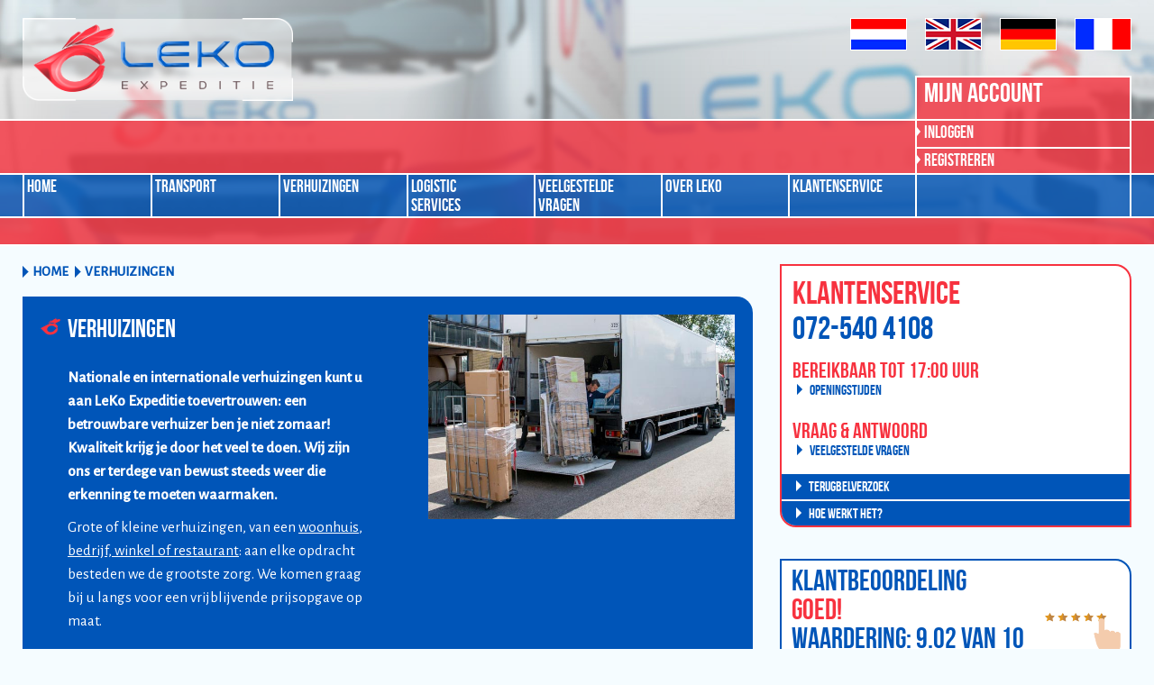

--- FILE ---
content_type: text/html; charset=UTF-8
request_url: https://www.leko.nl/nl/verhuizingen-alkmaar
body_size: 4335
content:
<!DOCTYPE html>
<html lang="nl">
<head>
    <title>    Nationale en internationale verhuizingen vertrouwt u aan LeKo Expeditie toe
</title>
    <meta charset="utf-8"/>
    <meta name="viewport" content="width=device-width, initial-scale=1.0, maximum-scale=1, user-scalable=no"/>
    <meta name="description" content="    Nationale en internationale verhuizingen kunt u aan LeKo Expeditie toevertrouwen: een betrouwbare verhuizer ben je niet zomaar!
">
    <meta name="keywords" content="    verhuizingen, Alkmaar
">
    <meta name="google-site-verification" content="H5SXu7B6sF6T4eE9xqNcNSwzB7DImU5M_3ISmLGqm5w"/>

    
    <link rel="shortcut icon" href="favicon.ico" type="image/x-icon">

    <link href="https://fonts.googleapis.com/css?family=Alegreya+Sans:400,500,300|Montserrat:400,700" rel="stylesheet"
          type="text/css"/>

    <link rel="stylesheet" href="/css/style.css" media="all"/>
    <!-- <link rel="stylesheet" href="/css/addition.css" media="all"/> -->
        <link rel="shortcut icon" href="https://www.leko.nl/favicon.ico">
    <!-- test db -->

</head>
<body>

<header class="header">
    <div class="container-fluid mobile-menu">

        <a class="btn btn-left btn-icon btn-blue btn-menu">
			<span class="icon icon-menu">
				<span class="lines"></span>
			</span>
        </a>
        <a href="/home" class="logo"><img src="/gfx/logo@2x.png" alt=""/></a>
                    <a href="https://www.leko.nl/account" class="btn btn-right btn-text btn-red"><span
                        class="mijn-account mijn-account-out">Mijn Account</span></a>
            </div>
    <div class="mobile-menu mobile-menu-content">
        <div class="block navigation border-red">
            <header class="background-red">
                <h4 class="title">menu</h4>
            </header>
            <header class="background-blue">
                <span class="title">vervoer</span>
            </header>
            <ul class="links links-striped links-red">
                <li>
                    <a href="/nl/algemene-voorwaarden">Algemene voorwaarden</a>
                </li>
                <li><a href="/Algemene_Vervoerscondities.pdf">en</a></li>
                <!-- <li><a href="#">Verantwoording</a></li>-->
            </ul>
            <header class="background-blue">
                <span class="title">Mijn account</span>
            </header>
            <ul class="links links-striped links-red">
                                    <li><a href="https://www.leko.nl/auth/logincust">Inloggen</a></li>
                    <li><a href="https://www.leko.nl/auth/register">Registreren</a></li>
                            </ul>
            
                        <header class="background-blue">
                <span class="title">Diensten</span>
            </header>
            <ul class="links links-striped links-red">
                <li>
                    <a href="/nl/vracht-transport-goederenvervoer">Transport</a>
                </li>
                <li>
                    <a href="/nl/verhuizingen-alkmaar">Verhuizingen</a>
                </li>
                <li>
                    <a href="/nl/just-in-time-logistic-services">Logistic Services</a>
                </li>
            </ul>

            <header class="background-blue">
                <span class="title">Klantenservice</span>
            </header>
            <ul class="links links-striped links-red">
                <li>
                    <a href="/nl/faq-veelgestelde-vragen">faq-veelgestelde-vragen</a>
                </li>
                <li>
                    <a href="/nl/klantenservice-contact-bezorging">Klantenservice</a>
                </li>
                <li><a href="https://www.leko.nl/leko-expeditie-alkmaar">Over LeKo</a></li>
            </ul>
        </div>
    </div>
    <div class="container-fluid language-menu">

        <ul class="languages">
            <li><a rel="alternate" hreflang="nl" href="https://www.leko.nl/nl/verhuizingen-alkmaar"><span
                            class="languages-sprite nl"></span></a></li>
            <li><a rel="alternate" hreflang="en" href="https://www.leko.nl/en/moves-alkmaar"><span
                            class="languages-sprite en"></span></a></li>
            <li><a rel="alternate" hreflang="de" href="https://www.leko.nl/de/Umz&uuml;ge-Alkmaar"><span
                            class="languages-sprite de"></span></a></li>
            <li><a rel="alternate" hreflang="fr" href="https://www.leko.nl/fr/d&eacute;m&eacute;nagements-alkmaar"><span
                            class="languages-sprite fr"></span></a></li>
        </ul>

        <a href="/home" class="logo"><img src="/gfx/logo@2x.png" alt=""/></a>
        
    </div>

    <nav class="main desktop-menu">
        <div class="bar-top">
            <div class="container-fluid">
                <ul class="side-menu">
                    <li class="title"><a href="">Mijn Account</a></li>

                                            <li><a href="https://www.leko.nl/auth/logincust">Inloggen</a></li>
                        <li><a href="https://www.leko.nl/auth/register">Registreren</a></li>
                    
                </ul>
            </div>
        </div>
        <div class="bar-center">
            <div class="container-fluid">
                <ul class="nav">
                    <li>
                        <a href="/nl/home">home</a>
                    </li>
                    <li>
                        <a href="/nl/vracht-transport-goederenvervoer">Transport</a>
                    </li>
                    <li>
                        <a href="/nl/verhuizingen-alkmaar">Verhuizingen</a>
                    </li>
                    <li>
                        <a href="/nl/just-in-time-logistic-services">Logistic <br/>Services</a>
                    </li>
                    <li>
                        <a href="/nl/faq-veelgestelde-vragen">Veelgestelde <br/>Vragen</a>
                    </li>
                    <li>
                        <a href="/nl/leko-expeditie-alkmaar">Over LeKo</a>
                    </li>
                    <li>
                        <a href="/nl/klantenservice-contact-bezorging">Klantenservice</a>
                    </li>

                    <li class="search">
                        <form method="post" action="">
                            <!--     <input type="text" placeholder="Zoeken" value=""/>
                                 <button type="submit" class="btn search"><span class="icon icon-search"></span></button>-->
                        </form>
                    </li>
                </ul>
            </div>
        </div>
        <div class="bar-bottom"></div>
    </nav>
</header>

<div class="container-fluid">
    <div class="row spacing-inset">
        <div class="col-xs-12 col-sm-8">
                <div class="row">
    <div class="col-xs-12">
        <div class="block breadcrumb">
            <ol class="breadcrumb">
                <li><a href="/">Home</a></li>
                <li class="active">Verhuizingen</li>
            </ol>
        </div>
    </div>
</div>
<br>
<div class="content background-blue border-half-radius">
    <div class="container-fluid">
        <div class="row wide spacing-inset">

            <div class="col-sm-6 col-xs-12">
                <div class="block article">

                    <h5 class="title">Verhuizingen</h5>

                    <p><strong>
                        Nationale en internationale verhuizingen kunt u aan LeKo Expeditie toevertrouwen:
                        een betrouwbare verhuizer ben je niet zomaar! Kwaliteit krijg je door het veel te doen. Wij zijn ons er terdege van bewust steeds weer die erkenning te moeten waarmaken.
                    </strong></p>

                    <p>
                        Grote of kleine verhuizingen, van een <a href="/verhuizer-alkmaar">woonhuis</a>, <a href="/bedrijfsverhuizingen">bedrijf, winkel of restaurant</a>: aan elke opdracht besteden we de grootste zorg. We komen graag bij u langs voor een vrijblijvende prijsopgave op maat.
                    </p>

                    <h5 class="title">Contact</h5>

                    <p>
                        Neem contact op met LeKo Expeditie, (072) 540 41 08 of  <a href="mailto:verhuizingen@leko.nl">verhuizingen@leko.nl</a> voor <a href="/verhuizer-alkmaar">particuliere</a> en <a href="/bedrijfsverhuizingen">zakelijke</a> verhuizingen.

                    </p>

                </div>
            </div>
<div class="col-sm-6 col-xs-12">
			<div class="block article">
                <p>
                <img style="float: left;" src="/images/leko-expeditie-verhuizingen.jpg" alt="LeKo Expeditie verhuizingen" width="600" height="400" /></p>
                </div>
            </div>

        </div>
    </div>
</div>

        </div>
        <div class="col-xs-12 col-sm-4">
            <div>

    
    <div class="block customerservice border-half-radius border-red small not-mobile">
        <section>
            <span class="title text-red">Klantenservice</span>
            <br/>
            <span class="title text-blue">072-540 4108</span>

            <dl class="cta">
                <dt class="text-red">Bereikbaar tot 17:00 uur</dt>
                <dd class="text-blue"><a
                            href="/nl/faq-veelgestelde-vragen#openingstijden">Openingstijden</a>
                </dd>
                <dt class="text-red">Vraag &amp; antwoord</dt>
                <dd class="text-blue"><a
                            href="/nl/faq-veelgestelde-vragen">Veelgestelde vragen</a>
                </dd>
            </dl>
        </section>
        <footer>
            <a href="/nl/service/terugbelverzoek">Terugbelverzoek</a>
            <a href="/nl/bva-auctions-veiling-transport">Hoe werkt het?</a>
        </footer>
    </div>

            <div class="block review border-half-radius not-mobile small">
            <a href="/nl/beoordelingen">
                <section>
                    <span class="title text-blue">Klantbeoordeling</span>
                    <br/>
                    <span class="title title-medium text-red">Goed!</span>
                    <br/>
                    <span class="title title-small text-blue" itemscope itemtype="http://schema.org/Rating">Waardering:
                        <span itemprop="ratingValue">9.02</span> van 10</span>
                </section>
            </a>
        </div>
        <footer class="not-mobile">
            <span class="link">&ldquo;Ervaar zelf onze hoge kwaliteit van service!&rdquo;</span>
        </footer>
                <div class="block short-links border-half-radius border-red not-mobile small">
            <span class="title text-red">Onze voordelen</span>
            <ul class="links">
                <li><span class="bullet">Persoonlijke service</span></li>
                <li><span class="bullet">In overleg met u geleverd</span></li>
                <li><span class="bullet">Verzekerde levering</span></li>
                <li><span class="bullet">Meerdere afleveradressen</span></li>
                <li><span class="bullet">Combinatie leveringen</span></li>
            </ul>
        </div>
    </div>        </div>
    </div>
</div>

    <!-- Blokken onderaan -->

    <div class="container-fluid spacing-inset not-mobile">

        <!--
            <div class="row">
                <div class="col-xs-12">
                    <div class="block video-container" data-youtube-init="hSDZwHyBFRs">
                        <figure class="preview border-red" data-youtube="poster"><img src="/images/leko-truck.jpg" alt=""/></figure>
                        <div class="ico play" data-youtube="play"></div>
                        <div data-youtube="canvas"></div>
                    </div>
                </div>
            </div>
        -->

        <div class="row padding-small">
            <div class="col-xs-12 col-sm-4">
                <div class="block short-links border-half-radius border-red">
                    <h5 class="text-blue">Transport</h5>
                    <ul class="links">
                        <li>
                            <a href="/nl/vracht-transport-goederenvervoer">Cargo transport</a>
                        </li>
                        <li>
                            <a href="/nl/transport-incourant-formaat">Transport incourant formaat</a>
                        </li>
                        <li>
                            <a href="/nl/transport-kwetsbare-goederen">Transport kwetsbare goederen</a>
                        </li>
                    </ul>
                </div>
            </div>

            <div class="col-xs-12 col-sm-4">
                <div class="block short-links border-half-radius border-red">
                    <h5 class="text-blue">Verhuizingen</h5>
                    <ul class="links">
                        <li>
                            <a href="/nl/bedrijfsverhuizingen">Zakelijk</a>
                        </li>
                        <li>
                            <a href="/nl/verhuizer-alkmaar">Particulier</a>
                        </li>
                        <li>
                            <a href="/nl/tijdelijke-opslag-alkmaar-opslagruimte">Opslag</a>
                        </li>
                    </ul>
                </div>
            </div>

            <div class="col-xs-12 col-sm-4">
                <div class="block short-links border-half-radius border-red">
                    <h5 class="text-blue">Logistic Services</h5>
                    <ul class="links">
                        <li>
                            <a href="/nl/just-in-time-logistic-services">Just in time delivery</a>
                        </li>
                        <li>
                            <a href="/nl/expeditie-logistic-services">Expeditie</a>
                        </li>
                    <!--        <li><a href="#">Export</a></li> -->
                    </ul>
                </div>
            </div>
        </div>
    </div>

<footer class="main">
    <blockquote class="not-mobile">
        <div class="container-fluid">
            <div class="outline">
                &ldquo;LeKo Expeditie vervoert alles met extra zorg en aandacht&rdquo;
            </div>
        </div>
    </blockquote>

    <div class="contact">
        <div class="container-fluid">
            <div class="row">
                <div class="col-xs-12 col-sm-6 col-md-5 col-xs-offset-0 col-md-offset-1">
                    <div class="block border-half-radius">
                        <h6>Contact</h6>
                        <dl>
                            <dt>
                                LeKo Expeditie B.V.<br/>
                                Maxwellstraat 4<br/>
                                1704SG Heerhugowaard
                            </dt>
                            <dd>
                                T +31(0)72 5404108<br/>
                                <a href="mailto:info@leko.nl">info@leko.nl</a><br/>
                                <a href="http://www.leko.nl">www.leko.nl</a>
                            </dd>
                        </dl>
                    </div>
                </div>

                <div class="col-xs-12 col-sm-6 col-md-5">
                    <div class="block border-half-radius">
                        <h6>Bedrijfsgegevens</h6>

                        <p>
                            Bedrijfsgegevens LeKo BV <br/>
                            Handelsnaam: LeKo Expeditie B.V.<br/>
                            KvK nummer: 64955656
                        </p>
                    </div>
                </div>
            </div>
        </div>
    </div>

    <div class="link-bar not-tablet-p">
        <div class="container">
            <ul>
                <li class="title">Pagina&#039;s</li>
                <li>
                    <a href="/nl/vracht-transport-goederenvervoer">Transport</a>
                </li>
                <li>
                    <a href="/nl/verhuizingen-alkmaar">Verhuizingen</a>
                </li>
            <!--                <li>
                    <a href="/nl/tijdelijke-opslag-alkmaar-opslagruimte">Opslag</a>
                </li>-->
                <li>
                    <a href="/nl/faq-veelgestelde-vragen">Veelgestelde vragen</a>
                </li>
                <li>
                    <a href="/nl/leko-expeditie-alkmaar">Over LeKo</a>
                </li>

                                    <li>
                        <a href="/nl/vacature-kom-werken-bij-leko-expeditie">Vacatures</a>
                    </li>
                                <li>
                    <a href="/nl/klantenservice-contact-bezorging">Klantenservice</a>
                </li>
                            </ul>
        </div>
    </div>

    <div class="link-bar-small">
        <div class="container">
            <ul>
                <li>
                    <a href="/nl/disclaimer">Disclaimer</a>
                </li>
                <li>
                    <a href="/nl/algemene-voorwaarden">Algemene voorwaarden</a>
                </li>
                <li>
                    <a href="/nl/privacy">Privacy beleid</a>
                </li>
                <li><a href="/sitemap.xml">Sitemap</a></li>
                <li><a>&copy; Leko Expeditie B.V. 2026</a></li>
            </ul>
        </div>
    </div>
</footer>

<script type="text/x-handlebars-template" class="quote-row-tpl">
    <tr data-quote-index="">
        <td></td>
        <td>
            <figure style="background-image:url('')"></figure>
        </td>
        <td class="btn-row">
            <button class="btn remove" data-quote="remove"><span
                        class="icon-cancel"></span>Verwijder kavel</button>
        </td>
    </tr>
</script>
<script src="https://code.jquery.com/jquery-1.11.3.min.js"></script>
<script src="https://www.youtube.com/iframe_api"></script>
<script src="/js/vendor/bootstrap/bootstrap.min.js"></script>
<script type="text/javascript"
        src="https://cdn.datatables.net/v/bs/jqc-1.12.3/jqc-1.12.3/dt-1.10.16/r-2.2.0/datatables.min.js"></script>
<!-- <script src="/js/vendor/datatables/datatables.js"></script> -->
<script src="/js/vendor/handlebars/handlebars-v4.0.5.js"></script>
<!--<script src="/js/vendor/validation/jquery.validate.min.js"></script>-->
<script src="/js/vendor/bootstrap/star-rating.min.js"></script>

<script src="/js/app/youtube.js"></script>
<script src="/js/app/switch-view.js"></script>
<script src="/js/app/main.js"></script>

<!--<script src="/js/app/validation.js"></script>-->
<script src="/js/app/application.js"></script>
<!--<script src="/js/vendor/validation/jquery.validate-rules.js"></script>-->


<!-- Google analytics code-->
<script type="text/javascript">

    (function (i, s, o, g, r, a, m) {
        i["GoogleAnalyticsObject"] = r;
        i[r] = i[r] || function () {
            (i[r].q = i[r].q || []).push(arguments)
        }, i[r].l = 1 * new Date();
        a = s.createElement(o), m = s.getElementsByTagName(o)[0];
        a.async = 1;
        a.src = g;
        m.parentNode.insertBefore(a, m)
    })(window, document, "script", "//www.google-analytics.com/analytics.js", "ga");
    ga("create", "UA-35135053-1", {"cookieDomain": "auto"});
    ga("send", "pageview");
</script>


</body>
</html>




--- FILE ---
content_type: text/css
request_url: https://www.leko.nl/css/style.css
body_size: 226452
content:
@charset "UTF-8";
@font-face {
  font-family: 'Bebas Neue';
  src: url("../fonts/bebasneue-webfont.eot");
  src: url("../fonts/bebasneue-webfont.eot?#iefix") format("embedded-opentype"), url("../fonts/bebasneue-webfont.woff2") format("woff2"), url("../fonts/bebasneue-webfont.woff") format("woff"), url("../fonts/bebasneue-webfont.ttf") format("truetype"), url("../fonts/bebasneue-webfont.svg#bebas_neueregular") format("svg");
  font-weight: normal;
  font-style: normal; }

h1, .title {
  font-family: "Bebas Neue", Arial; }

.text-blue {
  color: #0055b8; }

.text-red {
  color: #f7323f; }

.beoordeling-p {
  font-size: 18px; }

.margin-10 {
  margin-bottom: 10px; }

@font-face {
  font-family: 'fontello';
  src: url("../font/fontello.eot?65965707");
  src: url("../font/fontello.eot?65965707#iefix") format("embedded-opentype"), url("../font/fontello.svg?65965707#fontello") format("svg");
  font-weight: normal;
  font-style: normal; }

@font-face {
  font-family: 'fontello';
  src: url("[data-uri]") format("woff"), url("[data-uri]") format("truetype"); }

/* Chrome hack: SVG is rendered more smooth in Windozze. 100% magic, uncomment if you need it. */
/* Note, that will break hinting! In other OS-es font will be not as sharp as it could be */
/*
@media screen and (-webkit-min-device-pixel-ratio:0) {
  @font-face {
    font-family: 'fontello';
    src: url('../font/fontello.svg?65965707#fontello') format('svg');
  }
}
*/
[class^="icon-"]:before, [class*=" icon-"]:before {
  font-family: "fontello";
  font-style: normal;
  font-weight: normal;
  speak: none;
  display: inline-block;
  text-decoration: inherit;
  width: 1em;
  margin-right: .2em;
  text-align: center;
  /* opacity: .8; */
  /* For safety - reset parent styles, that can break glyph codes*/
  font-variant: normal;
  text-transform: none;
  /* fix buttons height, for twitter bootstrap */
  line-height: 1em;
  /* Animation center compensation - margins should be symmetric */
  /* remove if not needed */
  margin-left: .2em;
  /* you can be more comfortable with increased icons size */
  /* font-size: 120%; */
  /* Uncomment for 3D effect */
  /* text-shadow: 1px 1px 1px rgba(127, 127, 127, 0.3); */ }

.icon-search:before {
  content: '\e800'; }

/* '' */
.icon-cancel:before {
  content: '\e801'; }

/* '' */
.icon-check:before {
  content: '\e802'; }

/* '' */
.icon-ok:before {
  content: '\e803'; }

/* '' */
.icon-questionmark:before {
  content: '\e804'; }

/* '' */
.icon-phonebook:before {
  content: '\e805'; }

/* '' */
.icon-usertag:before {
  content: '\e806'; }

/* '' */
.icon-person:before {
  content: '\e807'; }

/* '' */
.icon-checked-circle:before {
  content: '\e808'; }

/* '' */
.icon-calculator:before {
  content: '\e809'; }

/* '' */
.icon-lot:before {
  content: '\e80a'; }

/* '' */
.icon-rating:before {
  content: '\e80b'; }

/* '' */
.icon-notification:before {
  content: '\e80c'; }

/* '' */
.icon-invoice:before {
  content: '\e80d'; }

/* '' */
.icon-my-quote:before {
  content: '\e80e'; }

/* '' */
.icon-quote:before {
  content: '\e80f'; }

/* '' */
.icon-info:before {
  content: '\e810'; }

/* '' */
.icon-calendar:before {
  content: '\e811'; }

/* '' */
.icon-stopwatch:before {
  content: '\e812'; }

/* '' */
.icon-money:before {
  content: '\e813'; }

/* '' */
.icon-truck:before {
  content: '\e814'; }

/* '' */
.icon-document:before {
  content: '\e815'; }

/* '' */
.icon-play:before {
  content: '\e816'; }

/* '' */
.icon-pencil:before {
  content: '\e817'; }

/* '' */
*, *:after, *:before {
  box-sizing: border-box;
  -webkit-text-size-adjust: none; }

a {
  text-decoration: none; }

ul, ul li, dl, dt, dd, sup, sub {
  margin: 0;
  padding: 0;
  list-style: none; }

ol {
  margin: 0; }

dl::after {
  clear: both;
  content: "";
  display: table; }

dt, dd {
  display: block;
  float: left; }

h1, h2, h3, h4, h5, h6 {
  margin: 0;
  font-size: 40px;
  font-family: "Bebas Neue", Arial;
  font-weight: normal; }

body, html, h1, h2, h3, h4, h5, h6, form, p, blockquote, fieldset, input {
  margin: 0;
  padding: 0; }

a img, fieldset {
  border: none; }

th {
  text-align: left; }

a:focus, input:focus {
  outline: 0; }

address {
  font-style: normal; }

textarea {
  resize: none; }

header, nav, footer, section, aside, figure, figcaption, details, article, time {
  display: block;
  margin: 0;
  padding: 0; }

input[type=submit] {
  -webkit-appearance: button; }

input::-webkit-outer-spin-button,
input::-webkit-inner-spin-button {
  -webkit-appearance: none;
  margin: 0; }

input::-ms-clear {
  display: none; }

input::-webkit-outer-spin-button, input::-webkit-inner-spin-button {
  -webkit-appearance: none;
  margin: 0; }

* {
  -webkit-tap-highlight-color: transparent;
  -webkit-touch-callout: none; }

html {
  position: relative; }

body {
  margin: 0;
  padding: 0;
  width: 100%;
  height: 100%;
  min-width: 320px;
  overflow-x: hidden;
  overflow-y: scroll;
  position: relative;
  background-color: #f5fcff; }

body, table, th, td, p, input, textarea, select {
  font-family: "Alegreya Sans", Arial;
  font-size: 15px;
  line-height: normal;
  color: #4e4e4d; }

p {
  color: inherit; }

a {
  color: inherit;
  font-weight: normal; }

p a {
  text-decoration: underline; }
  p a:hover {
    text-decoration: underline; }

a:hover {
  text-decoration: none; }

table {
  border-collapse: collapse; }

table th {
  text-align: left; }

iframe {
  margin: 0;
  padding: 0;
  border: none; }

figure img {
  display: block; }

img {
  display: block;
  max-width: 100%;
  max-height: 100%;
  height: auto; }

dt a:hover, dd a:hover {
  text-decoration: underline; }

.very-mobile {
  display: block; }

.not-mobile {
  display: none; }

.not-tablet-p {
  display: none; }

.account-page .navigation.not-mobile {
  display: block; }

.btn.white-space {
  white-space: normal; }

/*!
 * Bootstrap v3.3.7 (http://getbootstrap.com)
 * Copyright 2011-2017 Twitter, Inc.
 * Licensed under MIT (https://github.com/twbs/bootstrap/blob/master/LICENSE)
 */
/*!
 * Generated using the Bootstrap Customizer (http://getbootstrap.com/customize/?id=cc402f69c1c9f388ab87e34601dafe8f)
 * Config saved to config.json and https://gist.github.com/cc402f69c1c9f388ab87e34601dafe8f
 */
/*!
 * Bootstrap v3.3.7 (http://getbootstrap.com)
 * Copyright 2011-2016 Twitter, Inc.
 * Licensed under MIT (https://github.com/twbs/bootstrap/blob/master/LICENSE)
 */
/*! normalize.css v3.0.3 | MIT License | github.com/necolas/normalize.css */
@font-face {
  font-family: 'Glyphicons Halflings';
  src: url("../fonts/glyphicons-halflings-regular.eot");
  src: url("../fonts/glyphicons-halflings-regular.eot?#iefix") format("embedded-opentype"), url("../fonts/glyphicons-halflings-regular.woff2") format("woff2"), url("../fonts/glyphicons-halflings-regular.woff") format("woff"), url("../fonts/glyphicons-halflings-regular.ttf") format("truetype"), url("../fonts/glyphicons-halflings-regular.svg#glyphicons_halflingsregular") format("svg"); }

.glyphicon {
  position: relative;
  top: 1px;
  display: inline-block;
  font-family: 'Glyphicons Halflings';
  font-style: normal;
  font-weight: normal;
  line-height: 1.1;
  -webkit-font-smoothing: antialiased;
  -moz-osx-font-smoothing: grayscale; }

.glyphicon-asterisk:before {
  content: "\002a"; }

.glyphicon-plus:before {
  content: "\002b"; }

.glyphicon-euro:before,
.glyphicon-eur:before {
  content: "\20ac"; }

.glyphicon-minus:before {
  content: "\2212"; }

.glyphicon-cloud:before {
  content: "\2601"; }

.glyphicon-envelope:before {
  content: "\2709"; }

.glyphicon-pencil:before {
  content: "\270f"; }

.glyphicon-glass:before {
  content: "\e001"; }

.glyphicon-music:before {
  content: "\e002"; }

.glyphicon-search:before {
  content: "\e003"; }

.glyphicon-heart:before {
  content: "\e005"; }

.glyphicon-star:before {
  content: "\e006"; }

.glyphicon-star-empty:before {
  content: "\e007"; }

.glyphicon-user:before {
  content: "\e008"; }

.glyphicon-film:before {
  content: "\e009"; }

.glyphicon-th-large:before {
  content: "\e010"; }

.glyphicon-th:before {
  content: "\e011"; }

.glyphicon-th-list:before {
  content: "\e012"; }

.glyphicon-ok:before {
  content: "\e013"; }

.glyphicon-remove:before {
  content: "\e014"; }

.glyphicon-zoom-in:before {
  content: "\e015"; }

.glyphicon-zoom-out:before {
  content: "\e016"; }

.glyphicon-off:before {
  content: "\e017"; }

.glyphicon-signal:before {
  content: "\e018"; }

.glyphicon-cog:before {
  content: "\e019"; }

.glyphicon-trash:before {
  content: "\e020"; }

.glyphicon-home:before {
  content: "\e021"; }

.glyphicon-file:before {
  content: "\e022"; }

.glyphicon-time:before {
  content: "\e023"; }

.glyphicon-road:before {
  content: "\e024"; }

.glyphicon-download-alt:before {
  content: "\e025"; }

.glyphicon-download:before {
  content: "\e026"; }

.glyphicon-upload:before {
  content: "\e027"; }

.glyphicon-inbox:before {
  content: "\e028"; }

.glyphicon-play-circle:before {
  content: "\e029"; }

.glyphicon-repeat:before {
  content: "\e030"; }

.glyphicon-refresh:before {
  content: "\e031"; }

.glyphicon-list-alt:before {
  content: "\e032"; }

.glyphicon-lock:before {
  content: "\e033"; }

.glyphicon-flag:before {
  content: "\e034"; }

.glyphicon-headphones:before {
  content: "\e035"; }

.glyphicon-volume-off:before {
  content: "\e036"; }

.glyphicon-volume-down:before {
  content: "\e037"; }

.glyphicon-volume-up:before {
  content: "\e038"; }

.glyphicon-qrcode:before {
  content: "\e039"; }

.glyphicon-barcode:before {
  content: "\e040"; }

.glyphicon-tag:before {
  content: "\e041"; }

.glyphicon-tags:before {
  content: "\e042"; }

.glyphicon-book:before {
  content: "\e043"; }

.glyphicon-bookmark:before {
  content: "\e044"; }

.glyphicon-print:before {
  content: "\e045"; }

.glyphicon-camera:before {
  content: "\e046"; }

.glyphicon-font:before {
  content: "\e047"; }

.glyphicon-bold:before {
  content: "\e048"; }

.glyphicon-italic:before {
  content: "\e049"; }

.glyphicon-text-height:before {
  content: "\e050"; }

.glyphicon-text-width:before {
  content: "\e051"; }

.glyphicon-align-left:before {
  content: "\e052"; }

.glyphicon-align-center:before {
  content: "\e053"; }

.glyphicon-align-right:before {
  content: "\e054"; }

.glyphicon-align-justify:before {
  content: "\e055"; }

.glyphicon-list:before {
  content: "\e056"; }

.glyphicon-indent-left:before {
  content: "\e057"; }

.glyphicon-indent-right:before {
  content: "\e058"; }

.glyphicon-facetime-video:before {
  content: "\e059"; }

.glyphicon-picture:before {
  content: "\e060"; }

.glyphicon-map-marker:before {
  content: "\e062"; }

.glyphicon-adjust:before {
  content: "\e063"; }

.glyphicon-tint:before {
  content: "\e064"; }

.glyphicon-edit:before {
  content: "\e065"; }

.glyphicon-share:before {
  content: "\e066"; }

.glyphicon-check:before {
  content: "\e067"; }

.glyphicon-move:before {
  content: "\e068"; }

.glyphicon-step-backward:before {
  content: "\e069"; }

.glyphicon-fast-backward:before {
  content: "\e070"; }

.glyphicon-backward:before {
  content: "\e071"; }

.glyphicon-play:before {
  content: "\e072"; }

.glyphicon-pause:before {
  content: "\e073"; }

.glyphicon-stop:before {
  content: "\e074"; }

.glyphicon-forward:before {
  content: "\e075"; }

.glyphicon-fast-forward:before {
  content: "\e076"; }

.glyphicon-step-forward:before {
  content: "\e077"; }

.glyphicon-eject:before {
  content: "\e078"; }

.glyphicon-chevron-left:before {
  content: "\e079"; }

.glyphicon-chevron-right:before {
  content: "\e080"; }

.glyphicon-plus-sign:before {
  content: "\e081"; }

.glyphicon-minus-sign:before {
  content: "\e082"; }

.glyphicon-remove-sign:before {
  content: "\e083"; }

.glyphicon-ok-sign:before {
  content: "\e084"; }

.glyphicon-question-sign:before {
  content: "\e085"; }

.glyphicon-info-sign:before {
  content: "\e086"; }

.glyphicon-screenshot:before {
  content: "\e087"; }

.glyphicon-remove-circle:before {
  content: "\e088"; }

.glyphicon-ok-circle:before {
  content: "\e089"; }

.glyphicon-ban-circle:before {
  content: "\e090"; }

.glyphicon-arrow-left:before {
  content: "\e091"; }

.glyphicon-arrow-right:before {
  content: "\e092"; }

.glyphicon-arrow-up:before {
  content: "\e093"; }

.glyphicon-arrow-down:before {
  content: "\e094"; }

.glyphicon-share-alt:before {
  content: "\e095"; }

.glyphicon-resize-full:before {
  content: "\e096"; }

.glyphicon-resize-small:before {
  content: "\e097"; }

.glyphicon-exclamation-sign:before {
  content: "\e101"; }

.glyphicon-gift:before {
  content: "\e102"; }

.glyphicon-leaf:before {
  content: "\e103"; }

.glyphicon-fire:before {
  content: "\e104"; }

.glyphicon-eye-open:before {
  content: "\e105"; }

.glyphicon-eye-close:before {
  content: "\e106"; }

.glyphicon-warning-sign:before {
  content: "\e107"; }

.glyphicon-plane:before {
  content: "\e108"; }

.glyphicon-calendar:before {
  content: "\e109"; }

.glyphicon-random:before {
  content: "\e110"; }

.glyphicon-comment:before {
  content: "\e111"; }

.glyphicon-magnet:before {
  content: "\e112"; }

.glyphicon-chevron-up:before {
  content: "\e113"; }

.glyphicon-chevron-down:before {
  content: "\e114"; }

.glyphicon-retweet:before {
  content: "\e115"; }

.glyphicon-shopping-cart:before {
  content: "\e116"; }

.glyphicon-folder-close:before {
  content: "\e117"; }

.glyphicon-folder-open:before {
  content: "\e118"; }

.glyphicon-resize-vertical:before {
  content: "\e119"; }

.glyphicon-resize-horizontal:before {
  content: "\e120"; }

.glyphicon-hdd:before {
  content: "\e121"; }

.glyphicon-bullhorn:before {
  content: "\e122"; }

.glyphicon-bell:before {
  content: "\e123"; }

.glyphicon-certificate:before {
  content: "\e124"; }

.glyphicon-thumbs-up:before {
  content: "\e125"; }

.glyphicon-thumbs-down:before {
  content: "\e126"; }

.glyphicon-hand-right:before {
  content: "\e127"; }

.glyphicon-hand-left:before {
  content: "\e128"; }

.glyphicon-hand-up:before {
  content: "\e129"; }

.glyphicon-hand-down:before {
  content: "\e130"; }

.glyphicon-circle-arrow-right:before {
  content: "\e131"; }

.glyphicon-circle-arrow-left:before {
  content: "\e132"; }

.glyphicon-circle-arrow-up:before {
  content: "\e133"; }

.glyphicon-circle-arrow-down:before {
  content: "\e134"; }

.glyphicon-globe:before {
  content: "\e135"; }

.glyphicon-wrench:before {
  content: "\e136"; }

.glyphicon-tasks:before {
  content: "\e137"; }

.glyphicon-filter:before {
  content: "\e138"; }

.glyphicon-briefcase:before {
  content: "\e139"; }

.glyphicon-fullscreen:before {
  content: "\e140"; }

.glyphicon-dashboard:before {
  content: "\e141"; }

.glyphicon-paperclip:before {
  content: "\e142"; }

.glyphicon-heart-empty:before {
  content: "\e143"; }

.glyphicon-link:before {
  content: "\e144"; }

.glyphicon-phone:before {
  content: "\e145"; }

.glyphicon-pushpin:before {
  content: "\e146"; }

.glyphicon-usd:before {
  content: "\e148"; }

.glyphicon-gbp:before {
  content: "\e149"; }

.glyphicon-sort:before {
  content: "\e150"; }

.glyphicon-sort-by-alphabet:before {
  content: "\e151"; }

.glyphicon-sort-by-alphabet-alt:before {
  content: "\e152"; }

.glyphicon-sort-by-order:before {
  content: "\e153"; }

.glyphicon-sort-by-order-alt:before {
  content: "\e154"; }

.glyphicon-sort-by-attributes:before {
  content: "\e155"; }

.glyphicon-sort-by-attributes-alt:before {
  content: "\e156"; }

.glyphicon-unchecked:before {
  content: "\e157"; }

.glyphicon-expand:before {
  content: "\e158"; }

.glyphicon-collapse-down:before {
  content: "\e159"; }

.glyphicon-collapse-up:before {
  content: "\e160"; }

.glyphicon-log-in:before {
  content: "\e161"; }

.glyphicon-flash:before {
  content: "\e162"; }

.glyphicon-log-out:before {
  content: "\e163"; }

.glyphicon-new-window:before {
  content: "\e164"; }

.glyphicon-record:before {
  content: "\e165"; }

.glyphicon-save:before {
  content: "\e166"; }

.glyphicon-open:before {
  content: "\e167"; }

.glyphicon-saved:before {
  content: "\e168"; }

.glyphicon-import:before {
  content: "\e169"; }

.glyphicon-export:before {
  content: "\e170"; }

.glyphicon-send:before {
  content: "\e171"; }

.glyphicon-floppy-disk:before {
  content: "\e172"; }

.glyphicon-floppy-saved:before {
  content: "\e173"; }

.glyphicon-floppy-remove:before {
  content: "\e174"; }

.glyphicon-floppy-save:before {
  content: "\e175"; }

.glyphicon-floppy-open:before {
  content: "\e176"; }

.glyphicon-credit-card:before {
  content: "\e177"; }

.glyphicon-transfer:before {
  content: "\e178"; }

.glyphicon-cutlery:before {
  content: "\e179"; }

.glyphicon-header:before {
  content: "\e180"; }

.glyphicon-compressed:before {
  content: "\e181"; }

.glyphicon-earphone:before {
  content: "\e182"; }

.glyphicon-phone-alt:before {
  content: "\e183"; }

.glyphicon-tower:before {
  content: "\e184"; }

.glyphicon-stats:before {
  content: "\e185"; }

.glyphicon-sd-video:before {
  content: "\e186"; }

.glyphicon-hd-video:before {
  content: "\e187"; }

.glyphicon-subtitles:before {
  content: "\e188"; }

.glyphicon-sound-stereo:before {
  content: "\e189"; }

.glyphicon-sound-dolby:before {
  content: "\e190"; }

.glyphicon-sound-5-1:before {
  content: "\e191"; }

.glyphicon-sound-6-1:before {
  content: "\e192"; }

.glyphicon-sound-7-1:before {
  content: "\e193"; }

.glyphicon-copyright-mark:before {
  content: "\e194"; }

.glyphicon-registration-mark:before {
  content: "\e195"; }

.glyphicon-cloud-download:before {
  content: "\e197"; }

.glyphicon-cloud-upload:before {
  content: "\e198"; }

.glyphicon-tree-conifer:before {
  content: "\e199"; }

.glyphicon-tree-deciduous:before {
  content: "\e200"; }

.glyphicon-cd:before {
  content: "\e201"; }

.glyphicon-save-file:before {
  content: "\e202"; }

.glyphicon-open-file:before {
  content: "\e203"; }

.glyphicon-level-up:before {
  content: "\e204"; }

.glyphicon-copy:before {
  content: "\e205"; }

.glyphicon-paste:before {
  content: "\e206"; }

.glyphicon-alert:before {
  content: "\e209"; }

.glyphicon-equalizer:before {
  content: "\e210"; }

.glyphicon-king:before {
  content: "\e211"; }

.glyphicon-queen:before {
  content: "\e212"; }

.glyphicon-pawn:before {
  content: "\e213"; }

.glyphicon-bishop:before {
  content: "\e214"; }

.glyphicon-knight:before {
  content: "\e215"; }

.glyphicon-baby-formula:before {
  content: "\e216"; }

.glyphicon-tent:before {
  content: "\26fa"; }

.glyphicon-blackboard:before {
  content: "\e218"; }

.glyphicon-bed:before {
  content: "\e219"; }

.glyphicon-apple:before {
  content: "\f8ff"; }

.glyphicon-erase:before {
  content: "\e221"; }

.glyphicon-hourglass:before {
  content: "\231b"; }

.glyphicon-lamp:before {
  content: "\e223"; }

.glyphicon-duplicate:before {
  content: "\e224"; }

.glyphicon-piggy-bank:before {
  content: "\e225"; }

.glyphicon-scissors:before {
  content: "\e226"; }

.glyphicon-bitcoin:before {
  content: "\e227"; }

.glyphicon-btc:before {
  content: "\e227"; }

.glyphicon-xbt:before {
  content: "\e227"; }

.glyphicon-yen:before {
  content: "\00a5"; }

.glyphicon-jpy:before {
  content: "\00a5"; }

.glyphicon-ruble:before {
  content: "\20bd"; }

.glyphicon-rub:before {
  content: "\20bd"; }

.glyphicon-scale:before {
  content: "\e230"; }

.glyphicon-ice-lolly:before {
  content: "\e231"; }

.glyphicon-ice-lolly-tasted:before {
  content: "\e232"; }

.glyphicon-education:before {
  content: "\e233"; }

.glyphicon-option-horizontal:before {
  content: "\e234"; }

.glyphicon-option-vertical:before {
  content: "\e235"; }

.glyphicon-menu-hamburger:before {
  content: "\e236"; }

.glyphicon-modal-window:before {
  content: "\e237"; }

.glyphicon-oil:before {
  content: "\e238"; }

.glyphicon-grain:before {
  content: "\e239"; }

.glyphicon-sunglasses:before {
  content: "\e240"; }

.glyphicon-text-size:before {
  content: "\e241"; }

.glyphicon-text-color:before {
  content: "\e242"; }

.glyphicon-text-background:before {
  content: "\e243"; }

.glyphicon-object-align-top:before {
  content: "\e244"; }

.glyphicon-object-align-bottom:before {
  content: "\e245"; }

.glyphicon-object-align-horizontal:before {
  content: "\e246"; }

.glyphicon-object-align-left:before {
  content: "\e247"; }

.glyphicon-object-align-vertical:before {
  content: "\e248"; }

.glyphicon-object-align-right:before {
  content: "\e249"; }

.glyphicon-triangle-right:before {
  content: "\e250"; }

.glyphicon-triangle-left:before {
  content: "\e251"; }

.glyphicon-triangle-bottom:before {
  content: "\e252"; }

.glyphicon-triangle-top:before {
  content: "\e253"; }

.glyphicon-console:before {
  content: "\e254"; }

.glyphicon-superscript:before {
  content: "\e255"; }

.glyphicon-subscript:before {
  content: "\e256"; }

.glyphicon-menu-left:before {
  content: "\e257"; }

.glyphicon-menu-right:before {
  content: "\e258"; }

.glyphicon-menu-down:before {
  content: "\e259"; }

.glyphicon-menu-up:before {
  content: "\e260"; }

.img-responsive {
  display: block;
  max-width: 100%;
  height: auto; }

.img-rounded {
  border-radius: 6px; }

.img-thumbnail {
  padding: 4px;
  line-height: 1.42857143;
  background-color: #ffffff;
  border: 1px solid #dddddd;
  border-radius: 4px;
  transition: all 0.2s ease-in-out;
  display: inline-block;
  max-width: 100%;
  height: auto; }

.img-circle {
  border-radius: 50%; }

hr {
  margin-top: 20px;
  margin-bottom: 20px;
  border: 0;
  border-top: 1px solid #eeeeee; }

.sr-only {
  position: absolute;
  width: 1px;
  height: 1px;
  margin: -1px;
  padding: 0;
  overflow: hidden;
  clip: rect(0, 0, 0, 0);
  border: 0; }

.sr-only-focusable:active,
.sr-only-focusable:focus {
  position: static;
  width: auto;
  height: auto;
  margin: 0;
  overflow: visible;
  clip: auto; }

[role="button"] {
  cursor: pointer; }

.container {
  margin-right: auto;
  margin-left: auto;
  padding-left: 15px;
  padding-right: 15px; }

.container-fluid {
  margin-right: auto;
  margin-left: auto;
  padding-left: 15px;
  padding-right: 15px; }

.row {
  margin-left: -15px;
  margin-right: -15px; }

.col-xs-1, .col-sm-1, .col-md-1, .col-lg-1, .col-xs-2, .col-sm-2, .col-md-2, .col-lg-2, .col-xs-3, .col-sm-3, .col-md-3, .col-lg-3, .col-xs-4, .col-sm-4, .col-md-4, .col-lg-4, .col-xs-5, .col-sm-5, .col-md-5, .col-lg-5, .col-xs-6, .col-sm-6, .col-md-6, .col-lg-6, .col-xs-7, .col-sm-7, .col-md-7, .col-lg-7, .col-xs-8, .col-sm-8, .col-md-8, .col-lg-8, .col-xs-9, .col-sm-9, .col-md-9, .col-lg-9, .col-xs-10, .col-sm-10, .col-md-10, .col-lg-10, .col-xs-11, .col-sm-11, .col-md-11, .col-lg-11, .col-xs-12, .col-sm-12, .col-md-12, .col-lg-12 {
  position: relative;
  min-height: 1px;
  padding-left: 15px;
  padding-right: 15px; }

.col-xs-1, .col-xs-2, .col-xs-3, .col-xs-4, .col-xs-5, .col-xs-6, .col-xs-7, .col-xs-8, .col-xs-9, .col-xs-10, .col-xs-11, .col-xs-12 {
  float: left; }

.col-xs-12 {
  width: 100%; }

.col-xs-11 {
  width: 91.66666667%; }

.col-xs-10 {
  width: 83.33333333%; }

.col-xs-9 {
  width: 75%; }

.col-xs-8 {
  width: 66.66666667%; }

.col-xs-7 {
  width: 58.33333333%; }

.col-xs-6 {
  width: 50%; }

.col-xs-5 {
  width: 41.66666667%; }

.col-xs-4 {
  width: 33.33333333%; }

.col-xs-3 {
  width: 25%; }

.col-xs-2 {
  width: 16.66666667%; }

.col-xs-1 {
  width: 8.33333333%; }

.col-xs-pull-12 {
  right: 100%; }

.col-xs-pull-11 {
  right: 91.66666667%; }

.col-xs-pull-10 {
  right: 83.33333333%; }

.col-xs-pull-9 {
  right: 75%; }

.col-xs-pull-8 {
  right: 66.66666667%; }

.col-xs-pull-7 {
  right: 58.33333333%; }

.col-xs-pull-6 {
  right: 50%; }

.col-xs-pull-5 {
  right: 41.66666667%; }

.col-xs-pull-4 {
  right: 33.33333333%; }

.col-xs-pull-3 {
  right: 25%; }

.col-xs-pull-2 {
  right: 16.66666667%; }

.col-xs-pull-1 {
  right: 8.33333333%; }

.col-xs-pull-0 {
  right: auto; }

.col-xs-push-12 {
  left: 100%; }

.col-xs-push-11 {
  left: 91.66666667%; }

.col-xs-push-10 {
  left: 83.33333333%; }

.col-xs-push-9 {
  left: 75%; }

.col-xs-push-8 {
  left: 66.66666667%; }

.col-xs-push-7 {
  left: 58.33333333%; }

.col-xs-push-6 {
  left: 50%; }

.col-xs-push-5 {
  left: 41.66666667%; }

.col-xs-push-4 {
  left: 33.33333333%; }

.col-xs-push-3 {
  left: 25%; }

.col-xs-push-2 {
  left: 16.66666667%; }

.col-xs-push-1 {
  left: 8.33333333%; }

.col-xs-push-0 {
  left: auto; }

.col-xs-offset-12 {
  margin-left: 100%; }

.col-xs-offset-11 {
  margin-left: 91.66666667%; }

.col-xs-offset-10 {
  margin-left: 83.33333333%; }

.col-xs-offset-9 {
  margin-left: 75%; }

.col-xs-offset-8 {
  margin-left: 66.66666667%; }

.col-xs-offset-7 {
  margin-left: 58.33333333%; }

.col-xs-offset-6 {
  margin-left: 50%; }

.col-xs-offset-5 {
  margin-left: 41.66666667%; }

.col-xs-offset-4 {
  margin-left: 33.33333333%; }

.col-xs-offset-3 {
  margin-left: 25%; }

.col-xs-offset-2 {
  margin-left: 16.66666667%; }

.col-xs-offset-1 {
  margin-left: 8.33333333%; }

.col-xs-offset-0 {
  margin-left: 0%; }

.fade {
  opacity: 0;
  transition: opacity 0.15s linear; }

.fade.in {
  opacity: 1; }

.collapse {
  display: none; }

.collapse.in {
  display: block; }

tr.collapse.in {
  display: table-row; }

tbody.collapse.in {
  display: table-row-group; }

.collapsing {
  position: relative;
  height: 0;
  overflow: hidden;
  transition-property: height, visibility;
  transition-duration: 0.35s;
  transition-timing-function: ease; }

.caret {
  display: inline-block;
  width: 0;
  height: 0;
  margin-left: 2px;
  vertical-align: middle;
  border-top: 4px dashed;
  border-top: 4px solid \9;
  border-right: 4px solid transparent;
  border-left: 4px solid transparent; }

.dropup,
.dropdown {
  position: relative; }

.dropdown-toggle:focus {
  outline: 0; }

.dropdown-menu {
  position: absolute;
  top: 100%;
  left: 0;
  z-index: 1000;
  display: none;
  float: left;
  min-width: 160px;
  padding: 5px 0;
  margin: 2px 0 0;
  list-style: none;
  font-size: 14px;
  text-align: left;
  background-color: #ffffff;
  border: 1px solid #cccccc;
  border: 1px solid rgba(0, 0, 0, 0.15);
  border-radius: 4px;
  box-shadow: 0 6px 12px rgba(0, 0, 0, 0.175);
  background-clip: padding-box; }

.dropdown-menu.pull-right {
  right: 0;
  left: auto; }

.dropdown-menu .divider {
  height: 1px;
  margin: 9px 0;
  overflow: hidden;
  background-color: #e5e5e5; }

.dropdown-menu > li > a {
  display: block;
  padding: 3px 20px;
  clear: both;
  font-weight: normal;
  line-height: 1.42857143;
  color: #333333;
  white-space: nowrap; }

.dropdown-menu > li > a:hover,
.dropdown-menu > li > a:focus {
  text-decoration: none;
  color: #262626;
  background-color: #f5f5f5; }

.dropdown-menu > .active > a,
.dropdown-menu > .active > a:hover,
.dropdown-menu > .active > a:focus {
  color: #ffffff;
  text-decoration: none;
  outline: 0;
  background-color: #337ab7; }

.dropdown-menu > .disabled > a,
.dropdown-menu > .disabled > a:hover,
.dropdown-menu > .disabled > a:focus {
  color: #777777; }

.dropdown-menu > .disabled > a:hover,
.dropdown-menu > .disabled > a:focus {
  text-decoration: none;
  background-color: transparent;
  background-image: none;
  filter: progid:DXImageTransform.Microsoft.gradient(enabled = false);
  cursor: not-allowed; }

.open > .dropdown-menu {
  display: block; }

.open > a {
  outline: 0; }

.dropdown-menu-right {
  left: auto;
  right: 0; }

.dropdown-menu-left {
  left: 0;
  right: auto; }

.dropdown-header {
  display: block;
  padding: 3px 20px;
  font-size: 12px;
  line-height: 1.42857143;
  color: #777777;
  white-space: nowrap; }

.dropdown-backdrop {
  position: fixed;
  left: 0;
  right: 0;
  bottom: 0;
  top: 0;
  z-index: 990; }

.pull-right > .dropdown-menu {
  right: 0;
  left: auto; }

.dropup .caret,
.navbar-fixed-bottom .dropdown .caret {
  border-top: 0;
  border-bottom: 4px dashed;
  border-bottom: 4px solid \9;
  content: ""; }

.dropup .dropdown-menu,
.navbar-fixed-bottom .dropdown .dropdown-menu {
  top: auto;
  bottom: 100%;
  margin-bottom: 2px; }

.pagination {
  display: inline-block;
  padding-left: 0;
  margin: 20px 0;
  border-radius: 4px; }

.pagination > li {
  display: inline; }

.pagination > li > a,
.pagination > li > span {
  position: relative;
  float: left;
  padding: 6px 12px;
  line-height: 1.42857143;
  text-decoration: none;
  color: #337ab7;
  background-color: #ffffff;
  border: 1px solid #dddddd;
  margin-left: -1px; }

.pagination > li:first-child > a,
.pagination > li:first-child > span {
  margin-left: 0;
  border-bottom-left-radius: 4px;
  border-top-left-radius: 4px; }

.pagination > li:last-child > a,
.pagination > li:last-child > span {
  border-bottom-right-radius: 4px;
  border-top-right-radius: 4px; }

.pagination > li > a:hover,
.pagination > li > span:hover,
.pagination > li > a:focus,
.pagination > li > span:focus {
  z-index: 2;
  color: #23527c;
  background-color: #eeeeee;
  border-color: #dddddd; }

.pagination > .active > a,
.pagination > .active > span,
.pagination > .active > a:hover,
.pagination > .active > span:hover,
.pagination > .active > a:focus,
.pagination > .active > span:focus {
  z-index: 3;
  color: #ffffff;
  background-color: #337ab7;
  border-color: #337ab7;
  cursor: default; }

.pagination > .disabled > span,
.pagination > .disabled > span:hover,
.pagination > .disabled > span:focus,
.pagination > .disabled > a,
.pagination > .disabled > a:hover,
.pagination > .disabled > a:focus {
  color: #777777;
  background-color: #ffffff;
  border-color: #dddddd;
  cursor: not-allowed; }

.pagination-lg > li > a,
.pagination-lg > li > span {
  padding: 10px 16px;
  font-size: 18px;
  line-height: 1.3333333; }

.pagination-lg > li:first-child > a,
.pagination-lg > li:first-child > span {
  border-bottom-left-radius: 6px;
  border-top-left-radius: 6px; }

.pagination-lg > li:last-child > a,
.pagination-lg > li:last-child > span {
  border-bottom-right-radius: 6px;
  border-top-right-radius: 6px; }

.pagination-sm > li > a,
.pagination-sm > li > span {
  padding: 5px 10px;
  font-size: 12px;
  line-height: 1.5; }

.pagination-sm > li:first-child > a,
.pagination-sm > li:first-child > span {
  border-bottom-left-radius: 3px;
  border-top-left-radius: 3px; }

.pagination-sm > li:last-child > a,
.pagination-sm > li:last-child > span {
  border-bottom-right-radius: 3px;
  border-top-right-radius: 3px; }

.modal-open {
  overflow: hidden; }

.modal {
  display: none;
  overflow: hidden;
  position: fixed;
  top: 0;
  right: 0;
  bottom: 0;
  left: 0;
  z-index: 1050;
  -webkit-overflow-scrolling: touch;
  outline: 0; }

.modal.fade .modal-dialog {
  -ms-transform: translate(0, -25%);
  transform: translate(0, -25%);
  transition: transform 0.3s ease-out; }

.modal.in .modal-dialog {
  -ms-transform: translate(0, 0);
  transform: translate(0, 0); }

.modal-open .modal {
  overflow-x: hidden;
  overflow-y: auto; }

.modal-dialog {
  position: relative;
  width: auto;
  margin: 10px; }

.modal-content {
  position: relative;
  background-color: #ffffff;
  border: 1px solid #999999;
  border: 1px solid rgba(0, 0, 0, 0.2);
  border-radius: 6px;
  box-shadow: 0 3px 9px rgba(0, 0, 0, 0.5);
  background-clip: padding-box;
  outline: 0; }

.modal-backdrop {
  position: fixed;
  top: 0;
  right: 0;
  bottom: 0;
  left: 0;
  z-index: 1040;
  background-color: #000000; }

.modal-backdrop.fade {
  opacity: 0;
  filter: alpha(opacity=0); }

.modal-backdrop.in {
  opacity: 0.5;
  filter: alpha(opacity=50); }

.modal-header {
  padding: 15px;
  border-bottom: 1px solid #e5e5e5; }

.modal-header .close {
  margin-top: -2px; }

.modal-title {
  margin: 0;
  line-height: 1.42857143; }

.modal-body {
  position: relative;
  padding: 15px; }

.modal-footer {
  padding: 15px;
  text-align: right;
  border-top: 1px solid #e5e5e5; }

.modal-footer .btn + .btn {
  margin-left: 5px;
  margin-bottom: 0; }

.modal-footer .btn-group .btn + .btn {
  margin-left: -1px; }

.modal-footer .btn-block + .btn-block {
  margin-left: 0; }

.modal-scrollbar-measure {
  position: absolute;
  top: -9999px;
  width: 50px;
  height: 50px;
  overflow: scroll; }

.tooltip {
  position: absolute;
  z-index: 1070;
  display: block;
  font-family: "Helvetica Neue", Helvetica, Arial, sans-serif;
  font-style: normal;
  font-weight: normal;
  letter-spacing: normal;
  line-break: auto;
  line-height: 1.42857143;
  text-align: left;
  text-align: start;
  text-decoration: none;
  text-shadow: none;
  text-transform: none;
  white-space: normal;
  word-break: normal;
  word-spacing: normal;
  word-wrap: normal;
  font-size: 12px;
  opacity: 0;
  filter: alpha(opacity=0); }

.tooltip.in {
  opacity: 0.9;
  filter: alpha(opacity=90); }

.tooltip.top {
  margin-top: -3px;
  padding: 5px 0; }

.tooltip.right {
  margin-left: 3px;
  padding: 0 5px; }

.tooltip.bottom {
  margin-top: 3px;
  padding: 5px 0; }

.tooltip.left {
  margin-left: -3px;
  padding: 0 5px; }

.tooltip-inner {
  max-width: 200px;
  padding: 3px 8px;
  color: #ffffff;
  text-align: center;
  background-color: #000000;
  border-radius: 4px; }

.tooltip-arrow {
  position: absolute;
  width: 0;
  height: 0;
  border-color: transparent;
  border-style: solid; }

.tooltip.top .tooltip-arrow {
  bottom: 0;
  left: 50%;
  margin-left: -5px;
  border-width: 5px 5px 0;
  border-top-color: #000000; }

.tooltip.top-left .tooltip-arrow {
  bottom: 0;
  right: 5px;
  margin-bottom: -5px;
  border-width: 5px 5px 0;
  border-top-color: #000000; }

.tooltip.top-right .tooltip-arrow {
  bottom: 0;
  left: 5px;
  margin-bottom: -5px;
  border-width: 5px 5px 0;
  border-top-color: #000000; }

.tooltip.right .tooltip-arrow {
  top: 50%;
  left: 0;
  margin-top: -5px;
  border-width: 5px 5px 5px 0;
  border-right-color: #000000; }

.tooltip.left .tooltip-arrow {
  top: 50%;
  right: 0;
  margin-top: -5px;
  border-width: 5px 0 5px 5px;
  border-left-color: #000000; }

.tooltip.bottom .tooltip-arrow {
  top: 0;
  left: 50%;
  margin-left: -5px;
  border-width: 0 5px 5px;
  border-bottom-color: #000000; }

.tooltip.bottom-left .tooltip-arrow {
  top: 0;
  right: 5px;
  margin-top: -5px;
  border-width: 0 5px 5px;
  border-bottom-color: #000000; }

.tooltip.bottom-right .tooltip-arrow {
  top: 0;
  left: 5px;
  margin-top: -5px;
  border-width: 0 5px 5px;
  border-bottom-color: #000000; }

.popover {
  position: absolute;
  top: 0;
  left: 0;
  z-index: 1060;
  display: none;
  max-width: 276px;
  padding: 1px;
  font-family: "Helvetica Neue", Helvetica, Arial, sans-serif;
  font-style: normal;
  font-weight: normal;
  letter-spacing: normal;
  line-break: auto;
  line-height: 1.42857143;
  text-align: left;
  text-align: start;
  text-decoration: none;
  text-shadow: none;
  text-transform: none;
  white-space: normal;
  word-break: normal;
  word-spacing: normal;
  word-wrap: normal;
  font-size: 14px;
  background-color: #ffffff;
  background-clip: padding-box;
  border: 1px solid #cccccc;
  border: 1px solid rgba(0, 0, 0, 0.2);
  border-radius: 6px;
  box-shadow: 0 5px 10px rgba(0, 0, 0, 0.2); }

.popover.top {
  margin-top: -10px; }

.popover.right {
  margin-left: 10px; }

.popover.bottom {
  margin-top: 10px; }

.popover.left {
  margin-left: -10px; }

.popover-title {
  margin: 0;
  padding: 8px 14px;
  font-size: 14px;
  background-color: #f7f7f7;
  border-bottom: 1px solid #ebebeb;
  border-radius: 5px 5px 0 0; }

.popover-content {
  padding: 9px 14px; }

.popover > .arrow,
.popover > .arrow:after {
  position: absolute;
  display: block;
  width: 0;
  height: 0;
  border-color: transparent;
  border-style: solid; }

.popover > .arrow {
  border-width: 11px; }

.popover > .arrow:after {
  border-width: 10px;
  content: ""; }

.popover.top > .arrow {
  left: 50%;
  margin-left: -11px;
  border-bottom-width: 0;
  border-top-color: #999999;
  border-top-color: rgba(0, 0, 0, 0.25);
  bottom: -11px; }

.popover.top > .arrow:after {
  content: " ";
  bottom: 1px;
  margin-left: -10px;
  border-bottom-width: 0;
  border-top-color: #ffffff; }

.popover.right > .arrow {
  top: 50%;
  left: -11px;
  margin-top: -11px;
  border-left-width: 0;
  border-right-color: #999999;
  border-right-color: rgba(0, 0, 0, 0.25); }

.popover.right > .arrow:after {
  content: " ";
  left: 1px;
  bottom: -10px;
  border-left-width: 0;
  border-right-color: #ffffff; }

.popover.bottom > .arrow {
  left: 50%;
  margin-left: -11px;
  border-top-width: 0;
  border-bottom-color: #999999;
  border-bottom-color: rgba(0, 0, 0, 0.25);
  top: -11px; }

.popover.bottom > .arrow:after {
  content: " ";
  top: 1px;
  margin-left: -10px;
  border-top-width: 0;
  border-bottom-color: #ffffff; }

.popover.left > .arrow {
  top: 50%;
  right: -11px;
  margin-top: -11px;
  border-right-width: 0;
  border-left-color: #999999;
  border-left-color: rgba(0, 0, 0, 0.25); }

.popover.left > .arrow:after {
  content: " ";
  right: 1px;
  border-right-width: 0;
  border-left-color: #ffffff;
  bottom: -10px; }

.clearfix:before,
.clearfix:after,
.container:before,
.container:after,
.container-fluid:before,
.container-fluid:after,
.row:before,
.row:after,
.modal-header:before,
.modal-header:after,
.modal-footer:before,
.modal-footer:after {
  content: " ";
  display: table; }

.clearfix:after,
.container:after,
.container-fluid:after,
.row:after,
.modal-header:after,
.modal-footer:after {
  clear: both; }

.center-block {
  display: block;
  margin-left: auto;
  margin-right: auto; }

.pull-right {
  float: right !important; }

.pull-left {
  float: left !important; }

.hide {
  display: none !important; }

.show {
  display: block !important; }

.invisible {
  visibility: hidden; }

.text-hide {
  font: 0/0 a;
  color: transparent;
  text-shadow: none;
  background-color: transparent;
  border: 0; }

.hidden {
  display: none !important; }

.affix {
  position: fixed; }

/*
 * This combined file was created by the DataTables downloader builder:
 *   https://datatables.net/download
 *
 * To rebuild or modify this file with the latest versions of the included
 * software please visit:
 *   https://datatables.net/download/#bs/jqc-1.12.3/jqc-1.12.3/dt-1.10.16/r-2.2.0
 *
 * Included libraries:
 *   jQuery 1 1.12.3, jQuery 1 1.12.3, DataTables 1.10.16, Responsive 2.2.0
 */
table.dataTable {
  clear: both;
  margin-top: 6px !important;
  margin-bottom: 6px !important;
  max-width: none !important;
  border-collapse: separate !important; }

table.dataTable td,
table.dataTable th {
  box-sizing: content-box; }

table.dataTable td.dataTables_empty,
table.dataTable th.dataTables_empty {
  text-align: center; }

table.dataTable.nowrap th,
table.dataTable.nowrap td {
  white-space: nowrap; }

div.dataTables_wrapper div.dataTables_length label {
  font-weight: normal;
  text-align: left;
  white-space: nowrap; }

div.dataTables_wrapper div.dataTables_length select {
  width: 75px;
  display: inline-block; }

div.dataTables_wrapper div.dataTables_filter {
  text-align: right; }

div.dataTables_wrapper div.dataTables_filter label {
  font-weight: normal;
  white-space: nowrap;
  text-align: left; }

div.dataTables_wrapper div.dataTables_filter input {
  margin-left: 0.5em;
  display: inline-block;
  width: auto; }

div.dataTables_wrapper div.dataTables_info {
  padding-top: 8px;
  white-space: nowrap; }

div.dataTables_wrapper div.dataTables_paginate {
  margin: 0;
  white-space: nowrap;
  text-align: right; }

div.dataTables_wrapper div.dataTables_paginate ul.pagination {
  margin: 2px 0;
  white-space: nowrap; }

div.dataTables_wrapper div.dataTables_processing {
  position: absolute;
  top: 50%;
  left: 50%;
  width: 200px;
  margin-left: -100px;
  margin-top: -26px;
  text-align: center;
  padding: 1em 0; }

table.dataTable thead > tr > th.sorting_asc,
table.dataTable thead > tr > th.sorting_desc,
table.dataTable thead > tr > th.sorting,
table.dataTable thead > tr > td.sorting_asc,
table.dataTable thead > tr > td.sorting_desc,
table.dataTable thead > tr > td.sorting {
  padding-right: 30px; }

table.dataTable thead > tr > th:active,
table.dataTable thead > tr > td:active {
  outline: none; }

table.dataTable thead .sorting,
table.dataTable thead .sorting_asc,
table.dataTable thead .sorting_desc,
table.dataTable thead .sorting_asc_disabled,
table.dataTable thead .sorting_desc_disabled {
  cursor: pointer;
  position: relative;
  background-repeat: no-repeat;
  background-position: center right; }

table.dataTable thead .sorting:after,
table.dataTable thead .sorting_asc:after,
table.dataTable thead .sorting_desc:after,
table.dataTable thead .sorting_asc_disabled:after,
table.dataTable thead .sorting_desc_disabled:after {
  position: absolute;
  bottom: 8px;
  right: 8px;
  display: block;
  font-family: "Glyphicons Halflings";
  opacity: 0.5; }

table.dataTable thead .sorting_asc_disabled:after,
table.dataTable thead .sorting_desc_disabled:after {
  color: #eee; }

div.dataTables_scrollHead table.dataTable {
  margin-bottom: 0 !important; }

div.dataTables_scrollBody > table {
  border-top: none;
  margin-top: 0 !important;
  margin-bottom: 0 !important; }

div.dataTables_scrollBody > table > thead .sorting:after,
div.dataTables_scrollBody > table > thead .sorting_asc:after,
div.dataTables_scrollBody > table > thead .sorting_desc:after {
  display: none; }

div.dataTables_scrollBody > table > tbody > tr:first-child > th,
div.dataTables_scrollBody > table > tbody > tr:first-child > td {
  border-top: none; }

div.dataTables_scrollFoot > .dataTables_scrollFootInner {
  box-sizing: content-box; }

div.dataTables_scrollFoot > .dataTables_scrollFootInner > table {
  margin-top: 0 !important;
  border-top: none; }

table.dataTable.table-condensed > thead > tr > th {
  padding-right: 20px; }

table.dataTable.table-condensed .sorting:after,
table.dataTable.table-condensed .sorting_asc:after,
table.dataTable.table-condensed .sorting_desc:after {
  top: 6px;
  right: 6px; }

table.table-bordered.dataTable th,
table.table-bordered.dataTable td {
  border-left-width: 0; }

table.table-bordered.dataTable th:last-child,
table.table-bordered.dataTable th:last-child,
table.table-bordered.dataTable td:last-child,
table.table-bordered.dataTable td:last-child {
  border-right-width: 0; }

table.table-bordered.dataTable tbody th,
table.table-bordered.dataTable tbody td {
  border-bottom-width: 0; }

div.dataTables_scrollHead table.table-bordered {
  border-bottom-width: 0; }

div.table-responsive > div.dataTables_wrapper > div.row {
  margin: 0; }

div.table-responsive > div.dataTables_wrapper > div.row > div[class^="col-"]:first-child {
  padding-left: 0; }

div.table-responsive > div.dataTables_wrapper > div.row > div[class^="col-"]:last-child {
  padding-right: 0; }

table.dataTable.dtr-inline.collapsed > tbody > tr > td.child,
table.dataTable.dtr-inline.collapsed > tbody > tr > th.child,
table.dataTable.dtr-inline.collapsed > tbody > tr > td.dataTables_empty {
  cursor: default !important; }

table.dataTable.dtr-inline.collapsed > tbody > tr > td.child:before,
table.dataTable.dtr-inline.collapsed > tbody > tr > th.child:before,
table.dataTable.dtr-inline.collapsed > tbody > tr > td.dataTables_empty:before {
  display: none !important; }

table.dataTable.dtr-inline.collapsed > tbody > tr[role="row"] > td:first-child,
table.dataTable.dtr-inline.collapsed > tbody > tr[role="row"] > th:first-child {
  position: relative;
  padding-left: 45px;
  cursor: pointer; }

table.dataTable.dtr-inline.collapsed > tbody > tr[role="row"] > td:first-child:before,
table.dataTable.dtr-inline.collapsed > tbody > tr[role="row"] > th:first-child:before {
  top: calc(50% - 12px);
  left: 10px;
  height: 20px;
  width: 20px;
  display: -ms-flexbox;
  display: flex;
  -ms-flex-pack: center;
      justify-content: center;
  -ms-flex-align: center;
      align-items: center;
  position: absolute;
  color: white;
  border: 2px solid white;
  border-radius: 14px;
  box-shadow: 0 0 3px #444;
  box-sizing: content-box;
  text-align: center;
  text-indent: 0 !important;
  font-family: "Courier New", Courier, monospace;
  line-height: 20px;
  content: "+";
  background-color: #337ab7;
  font-size: 20px; }

table.dataTable.dtr-inline.collapsed > tbody > tr.parent > td:first-child:before,
table.dataTable.dtr-inline.collapsed > tbody > tr.parent > th:first-child:before {
  content: "-";
  background-color: #d33333; }

table.dataTable.dtr-inline.collapsed.compact > tbody > tr > td:first-child,
table.dataTable.dtr-inline.collapsed.compact > tbody > tr > th:first-child {
  padding-left: 27px; }

table.dataTable.dtr-inline.collapsed.compact > tbody > tr > td:first-child:before,
table.dataTable.dtr-inline.collapsed.compact > tbody > tr > th:first-child:before {
  top: 5px;
  left: 4px;
  height: 14px;
  width: 14px;
  border-radius: 14px;
  line-height: 14px;
  text-indent: 3px; }

table.dataTable.dtr-column > tbody > tr > td.control,
table.dataTable.dtr-column > tbody > tr > th.control {
  position: relative;
  cursor: pointer; }

table.dataTable.dtr-column > tbody > tr > td.control:before,
table.dataTable.dtr-column > tbody > tr > th.control:before {
  top: 50%;
  left: 50%;
  height: 16px;
  width: 16px;
  margin-top: -10px;
  margin-left: -10px;
  display: block;
  position: absolute;
  color: white;
  border: 2px solid white;
  border-radius: 14px;
  box-shadow: 0 0 3px #444;
  box-sizing: content-box;
  text-align: center;
  text-indent: 0 !important;
  font-family: "Courier New", Courier, monospace;
  line-height: 14px;
  content: "+";
  background-color: #337ab7; }

table.dataTable.dtr-column > tbody > tr.parent td.control:before,
table.dataTable.dtr-column > tbody > tr.parent th.control:before {
  content: "-";
  background-color: #d33333; }

table.dataTable > tbody > tr.child {
  padding: 0.5em 1em; }

table.dataTable > tbody > tr.child:hover {
  background: transparent !important; }

table.dataTable > tbody > tr.child ul.dtr-details {
  display: inline-block;
  list-style-type: none;
  margin: 0;
  padding: 0; }

table.dataTable > tbody > tr.child ul.dtr-details > li {
  border-bottom: 1px solid #efefef;
  padding: 0.5em 0; }

table.dataTable > tbody > tr.child ul.dtr-details > li:first-child {
  padding-top: 0; }

table.dataTable > tbody > tr.child ul.dtr-details > li:last-child {
  border-bottom: none; }

table.dataTable > tbody > tr.child span.dtr-title {
  display: inline-block;
  min-width: 75px;
  font-weight: bold;
  width: 100%; }

div.dtr-modal {
  position: fixed;
  box-sizing: border-box;
  top: 0;
  left: 0;
  height: 100%;
  width: 100%;
  z-index: 100;
  padding: 10em 1em; }

div.dtr-modal div.dtr-modal-display {
  position: absolute;
  top: 0;
  left: 0;
  bottom: 0;
  right: 0;
  width: 50%;
  height: 50%;
  overflow: auto;
  margin: auto;
  z-index: 102;
  overflow: auto;
  background-color: #f5f5f7;
  border: 1px solid black;
  border-radius: 0.5em;
  box-shadow: 0 12px 30px rgba(0, 0, 0, 0.6); }

div.dtr-modal div.dtr-modal-content {
  position: relative;
  padding: 1em; }

div.dtr-modal div.dtr-modal-close {
  position: absolute;
  top: 6px;
  right: 6px;
  width: 22px;
  height: 22px;
  border: 1px solid #eaeaea;
  background-color: #f9f9f9;
  text-align: center;
  border-radius: 3px;
  cursor: pointer;
  z-index: 12; }

div.dtr-modal div.dtr-modal-close:hover {
  background-color: #eaeaea; }

div.dtr-modal div.dtr-modal-background {
  position: fixed;
  top: 0;
  left: 0;
  right: 0;
  bottom: 0;
  z-index: 101;
  background: rgba(0, 0, 0, 0.6); }

div.dtr-bs-modal table.table tr:first-child td {
  border-top: none; }

table.dataTable.display tbody tr.even > .sorting_1, table.dataTable.order-column.stripe tbody tr.even > .sorting_1 {
  background-color: #fafafa; }

table.dataTable.display tbody tr.even > .sorting_2, table.dataTable.order-column.stripe tbody tr.even > .sorting_2 {
  background-color: #fcfcfc; }

table.dataTable.display tbody tr.even > .sorting_3, table.dataTable.order-column.stripe tbody tr.even > .sorting_3 {
  background-color: #fefefe; }

table.dataTable.display tbody tr.even.selected > .sorting_1, table.dataTable.order-column.stripe tbody tr.even.selected > .sorting_1 {
  background-color: #acbad5; }

table.dataTable.display tbody tr.even.selected > .sorting_2, table.dataTable.order-column.stripe tbody tr.even.selected > .sorting_2 {
  background-color: #aebcd6; }

table.dataTable.display tbody tr.even.selected > .sorting_3, table.dataTable.order-column.stripe tbody tr.even.selected > .sorting_3 {
  background-color: #afbdd8; }

/*!
 * bootstrap-star-rating v4.0.2
 * http://plugins.krajee.com/star-rating
 *
 * Author: Kartik Visweswaran
 * Copyright: 2014 - 2016, Kartik Visweswaran, Krajee.com
 *
 * Licensed under the BSD 3-Clause
 * https://github.com/kartik-v/bootstrap-star-rating/blob/master/LICENSE.md
 */
.rating-loading {
  width: 25px;
  height: 25px;
  font-size: 0;
  color: #fff;
  background: transparent url("../img/loading.gif") top left no-repeat;
  border: none; }

/*
 * Stars
 */
.rating-container .rating {
  cursor: default;
  position: relative;
  vertical-align: middle;
  display: inline-block;
  overflow: hidden;
  white-space: nowrap; }

.rating-disabled .rating {
  cursor: not-allowed; }

.rating-container .star {
  display: inline-block;
  margin: 0 3px;
  text-align: center; }

.rating-container .empty-stars {
  color: #aaa; }

.rating-container .filled-stars {
  position: absolute;
  left: 0;
  top: 0;
  margin: auto;
  color: #fde16d;
  white-space: nowrap;
  overflow: hidden;
  -webkit-text-stroke: 1px #777;
  text-shadow: 1px 1px #999; }

.rating-rtl {
  float: right; }

.rating-animate .filled-stars {
  transition: width 0.25s ease;
  -o-transition: width 0.25s ease;
  -moz-transition: width 0.25s ease;
  -webkit-transition: width 0.25s ease; }

.rating-rtl .filled-stars {
  left: auto;
  right: 0;
  transform: matrix(-1, 0, 0, 1, 0, 0) translate3d(0, 0, 0); }

.rating-rtl.is-star .filled-stars {
  right: 0.06em; }

.rating-rtl.is-heart .empty-stars {
  margin-right: 0.07em; }

/**
 * Sizes
 */
.rating-xl {
  font-size: 4.89em; }

.rating-lg {
  font-size: 3.91em; }

.rating-md {
  font-size: 3.13em; }

.rating-sm {
  font-size: 2.5em; }

.rating-xs {
  font-size: 2em; }

.rating-xl {
  font-size: 4.89em; }

/**
 * Clear
 */
.rating-container .clear-rating {
  color: #aaa;
  cursor: not-allowed;
  display: inline-block;
  vertical-align: middle;
  font-size: 60%; }

.clear-rating-active {
  cursor: pointer !important; }

.clear-rating-active:hover {
  color: #843534; }

.rating-container .clear-rating {
  padding-right: 5px; }

/**
 * Caption
 */
.rating-container .caption {
  color: #999;
  display: inline-block;
  vertical-align: middle;
  font-size: 60%;
  margin-top: -0.6em; }

.rating-container .caption {
  margin-left: 5px;
  margin-right: 0; }

.rating-rtl .caption {
  margin-right: 5px;
  margin-left: 0; }

/**
 * Print
 */

/*!
 * Krajee SVG Theme styling for bootstrap-star-rating.
 * This file must be loaded after 'star-rating.css'.
 *
 * @see http://github.com/kartik-v/bootstrap-star-rating
 * @author Kartik Visweswaran <kartikv2@gmail.com>
 */
.theme-krajee-svg .krajee-icon {
  display: inline-block;
  width: 48px;
  height: 48px;
  background-size: cover; }

.theme-krajee-svg.rating-xl .krajee-icon {
  width: 80px;
  height: 80px; }

.theme-krajee-svg.rating-lg .krajee-icon {
  width: 64px;
  height: 64px; }

.theme-krajee-svg.rating-sm .krajee-icon {
  width: 40px;
  height: 40px; }

.theme-krajee-svg.rating-xs .krajee-icon {
  width: 30px;
  height: 30px; }

.theme-krajee-svg .filled-stars .krajee-icon-star {
  background-image: url("data:image/svg+xml;charset=utf-8,%3Csvg%20version%3D%221.1%22%20xmlns%3D%22http%3A%2F%2Fwww.w3.org%2F2000%2Fsvg%22%20xmlns%3Axlink%3D%22http%3A%2F%2Fwww.w3.org%2F1999%2Fxlink%22%20width%3D%2232%22%20height%3D%2232%22%20viewBox%3D%220%200%2032%2032%22%3E%3Cpath%20fill%3D%22%23fde16d%22%20stroke%3D%22%23777777%22%20d%3D%22M20.6%2011l-4.6-10.5-4.6%2010.5h-10.8l7.8%207.9-3%2012.1%2010.6-6%2010.6%206-3-12.1%207.8-7.9z%22%3E%3C%2Fpath%3E%3C%2Fsvg%3E"); }

.theme-krajee-svg .krajee-icon-clear {
  display: inline-block;
  width: 39px;
  height: 39px;
  background-size: cover;
  background-image: url("data:image/svg+xml;charset=utf-8,%3Csvg%20id%3D%22svg2%22%20xmlns%3Ardf%3D%22http%3A%2F%2Fwww.w3.org%2F1999%2F02%2F22-rdf-syntax-ns%23%22%20xmlns%3D%22http%3A%2F%2Fwww.w3.org%2F2000%2Fsvg%22%20viewBox%3D%220%200%20158.81%20158.81%22%20version%3D%221.1%22%3E%0D%0A%3Cpath%20id%3D%22path4%22%20style%3D%22fill%3A%23aaa%22%20stroke-linejoin%3D%22round%22%20d%3D%22m155.06%2C79.438c0%2C41.799-33.885%2C75.684-75.684%2C75.684s-75.684-33.885-75.684-75.684%2C33.885-75.684%2C75.684-75.684%2C75.684%2C33.885%2C75.684%2C75.684z%22%20stroke%3D%22%23aaa%22%20stroke-linecap%3D%22round%22%20fill%3D%22none%22%2F%3E%0D%0A%3Cpath%20id%3D%22rect3139%22%20style%3D%22fill%3A%23fff%22%20d%3D%22m37.216%2C64.443v28.67h88.24v-28.67h-88.24z%22%2F%3E%0D%0A%3C%2Fsvg%3E"); }

.theme-krajee-svg .krajee-icon-clear:hover {
  background-image: url("data:image/svg+xml;charset=utf-8,%3Csvg%20id%3D%22svg2%22%20xmlns%3Ardf%3D%22http%3A%2F%2Fwww.w3.org%2F1999%2F02%2F22-rdf-syntax-ns%23%22%20xmlns%3D%22http%3A%2F%2Fwww.w3.org%2F2000%2Fsvg%22%20viewBox%3D%220%200%20158.81%20158.81%22%20version%3D%221.1%22%3E%0D%0A%3Cpath%20id%3D%22path4%22%20style%3D%22fill%3A%23843534%22%20stroke-linejoin%3D%22round%22%20d%3D%22m155.06%2C79.438c0%2C41.799-33.885%2C75.684-75.684%2C75.684s-75.684-33.885-75.684-75.684%2C33.885-75.684%2C75.684-75.684%2C75.684%2C33.885%2C75.684%2C75.684z%22%20stroke%3D%22%23843534%22%20stroke-linecap%3D%22round%22%20fill%3D%22none%22%2F%3E%0D%0A%3Cpath%20id%3D%22rect3139%22%20style%3D%22fill%3A%23fff%22%20d%3D%22m37.216%2C64.443v28.67h88.24v-28.67h-88.24z%22%2F%3E%0D%0A%3C%2Fsvg%3E"); }

.theme-krajee-svg.rating-xl .krajee-icon-clear {
  width: 64px;
  height: 64px; }

.theme-krajee-svg.rating-lg .krajee-icon-clear {
  width: 50px;
  height: 50px; }

.theme-krajee-svg.rating-sm .krajee-icon-clear {
  width: 30px;
  height: 30px; }

.theme-krajee-svg.rating-xs .krajee-icon-clear {
  width: 23px;
  height: 23px; }

.theme-krajee-svg .empty-stars .krajee-icon-star {
  background-image: url("data:image/svg+xml;charset=utf-8,%3Csvg%20version%3D%221.1%22%20xmlns%3D%22http%3A%2F%2Fwww.w3.org%2F2000%2Fsvg%22%20xmlns%3Axlink%3D%22http%3A%2F%2Fwww.w3.org%2F1999%2Fxlink%22%20width%3D%2232%22%20height%3D%2232%22%20viewBox%3D%220%200%2032%2032%22%3E%3Cpath%20fill%3D%22%23ffffff%22%20stroke%3D%22%23777777%22%20d%3D%22M20.6%2011l-4.6-10.5-4.6%2010.5h-10.8l7.8%207.9-3%2012.1%2010.6-6%2010.6%206-3-12.1%207.8-7.9z%22%3E%3C%2Fpath%3E%3C%2Fsvg%3E"); }

.theme-krajee-svg .filled-stars .krajee-icon-heart {
  background-image: url("data:image/svg+xml;charset=utf-8,%3Csvg%20version%3D%221.1%22%20xmlns%3D%22http%3A%2F%2Fwww.w3.org%2F2000%2Fsvg%22%20xmlns%3Axlink%3D%22http%3A%2F%2Fwww.w3.org%2F1999%2Fxlink%22%20width%3D%2224%22%20height%3D%2224%22%20viewBox%3D%220%200%2024%2024%22%3E%3Cpath%20fill%3D%22%23fde16d%22%20stroke%3D%22%23777777%22%20stroke-width%3D%220.04em%22%20d%3D%22M12%2021.35l-1.45-1.32c-5.15-4.67-8.55-7.75-8.55-11.53%200-3.08%202.42-5.5%205.5-5.5%201.74%200%203.41.81%204.5%202.09%201.09-1.28%202.76-2.09%204.5-2.09%203.08%200%205.5%202.42%205.5%205.5%200%203.78-3.4%206.86-8.55%2011.54l-1.45%201.31z%22%3E%3C%2Fpath%3E%3C%2Fsvg%3E"); }

.theme-krajee-svg .empty-stars .krajee-icon-heart {
  background-image: url("data:image/svg+xml;charset=utf-8,%3Csvg%20version%3D%221.1%22%20xmlns%3D%22http%3A%2F%2Fwww.w3.org%2F2000%2Fsvg%22%20xmlns%3Axlink%3D%22http%3A%2F%2Fwww.w3.org%2F1999%2Fxlink%22%20width%3D%2224%22%20height%3D%2224%22%20viewBox%3D%220%200%2024%2024%22%3E%3Cpath%20fill%3D%22%23ffffff%22%20stroke%3D%22%23777777%22%20stroke-width%3D%220.04em%22%20d%3D%22M12%2021.35l-1.45-1.32c-5.15-4.67-8.55-7.75-8.55-11.53%200-3.08%202.42-5.5%205.5-5.5%201.74%200%203.41.81%204.5%202.09%201.09-1.28%202.76-2.09%204.5-2.09%203.08%200%205.5%202.42%205.5%205.5%200%203.78-3.4%206.86-8.55%2011.54l-1.45%201.31z%22%3E%3C%2Fpath%3E%3C%2Fsvg%3E"); }

.theme-krajee-svg .krajee-icon-heart {
  margin: 0 -0.08em; }

.theme-krajee-svg.is-heart .caption {
  margin-top: -0.8em; }

.theme-krajee-svg.is-heart .clear-rating {
  margin-top: -0.4em; }

.theme-krajee-svg.rating-rtl.is-heart .filled-stars {
  right: 0.02em; }

.theme-krajee-svg.rating-rtl.is-heart .empty-stars {
  margin-right: 0.01em; }

.container {
  max-width: 1200px;
  min-width: none;
  margin: 0 auto; }
  .container-fluid {
    max-width: 1270px; }

.border-half-radius {
  border-radius: 0 18px; }

.border-red {
  border: 2px solid #f7323f; }

.border-blue {
  border: 2px solid #0055b8; }

.divider-top {
  position: relative;
  padding-top: 30px; }
  .divider-top:before {
    content: '';
    position: absolute;
    left: -20px;
    top: 10px;
    right: -20px;
    height: 2px;
    background-color: #f7323f; }

.padding-small {
  margin-left: -15px;
  margin-right: -15px; }
  .padding-small [class*=col] {
    padding-left: 15px;
    padding-right: 15px; }

.background-blue {
  background-color: #0055b8; }

.background-red {
  background-color: #f7323f; }

.shadow-inner {
  box-shadow: inset 0 50px 100px -50px rgba(0, 0, 0, 0.6), inset 0 -50px 100px -50px rgba(0, 0, 0, 0.6); }

.spacing-inset {
  padding-top: 0;
  padding-bottom: 25px; }

body .tooltip-trigger {
  display: inline-block;
  margin-left: 10px;
  width: 21px;
  height: 21px;
  line-height: 21px;
  text-align: center;
  background-color: #0055b8;
  border-radius: 100%;
  font-size: 13px; }
  body .tooltip-trigger:after {
    content: '\e804';
    font-family: Fontello;
    color: #FFF; }

body .tooltip-inner {
  padding: 8px;
  background-color: #FFF;
  color: #4e4e4d;
  border: 2px solid #f7323f;
  border-radius: 0 18px; }

body .tooltip.top {
  margin-top: -7px; }
  body .tooltip.top .tooltip-arrow {
    border: 0;
    width: 20px;
    height: 10px;
    bottom: -5px;
    margin-left: -10px; }
    body .tooltip.top .tooltip-arrow:after, body .tooltip.top .tooltip-arrow:before {
      content: '';
      display: block;
      position: absolute;
      left: 0;
      top: 0;
      height: 0;
      width: 0;
      border-left: 10px solid transparent;
      border-right: 10px solid transparent;
      border-top: 10px solid #f7323f; }
    body .tooltip.top .tooltip-arrow:after {
      border-top-color: #FFF;
      top: -3px; }

.header {
  padding-top: 20px;
  background: linear-gradient(rgba(0, 0, 0, 0.05), rgba(0, 0, 0, 0.2)), url(/gfx/header.jpg) no-repeat center top; }
  .header .logo {
    display: block;
    width: 300px;
    filter: brightness(110%);
    float: left; }
  .header .message {
    padding-top: 60px;
    padding-left: 360px;
    padding-right: 300px;
    font-size: 24px;
    font-weight: bold;
    color: white; }

.languages {
  float: right; }
  .languages li {
    float: left;
    margin-left: 20px; }
  .languages a {
    display: block;
    border: 1px solid #fff; }
  .languages-sprite {
    display: block;
    width: 61px;
    height: 34px;
    background: transparent url(/gfx/language-sprite.png) no-repeat left top;
    background-size: 122px 68px; }
    .languages-sprite.en {
      background-position: 0 -34px; }
    .languages-sprite.nl {
      background-position: -61px -34px; }
    .languages-sprite.de {
      background-position: -61px 0; }
    .languages-sprite.fr {
      background-position: 0 0;
      transform: rotateY(180deg); }

.mobile-menu {
  display: block; }

.mobile-menu-content {
  max-height: 0;
  overflow: hidden;
  position: absolute;
  z-index: 1;
  width: 100%;
  left: 0;
  top: 40px;
  transition: max-height 0.3s ease; }
  .mobile-menu-content.open {
    height: auto;
    max-height: 1200px; }

nav.main {
  margin-top: 20px;
  color: #FFF;
  padding-bottom: 20px; }
  nav.main .bar-top {
    border-top: 2px solid #FFF;
    background-color: rgba(247, 50, 63, 0.8);
    min-height: 72px; }
    nav.main .bar-top::after {
      clear: both;
      content: "";
      display: table; }
  nav.main .bar-center {
    background-color: rgba(0, 85, 184, 0.8);
    border-top: 2px solid #FFF; }
    nav.main .bar-center .nav {
      display: table;
      table-layout: fixed;
      width: 100%; }
      nav.main .bar-center .nav li {
        display: table-cell;
        width: 100%;
        border-left: 2px solid #FFF; }
        nav.main .bar-center .nav li.search {
          width: 240px;
          border-right: 2px solid #FFF; }
      nav.main .bar-center .nav a {
        display: block;
        height: 46px;
        padding: 2px 3px;
        font-family: "Bebas Neue", Arial;
        font-size: 19px;
        transition: .1s background-color ease-in-out; }
        nav.main .bar-center .nav a:hover {
          background-color: #0055b8; }
    nav.main .bar-center .search {
      vertical-align: top;
      padding: 5px 7px;
      position: relative; }
      nav.main .bar-center .search input {
        width: 100%;
        padding: 0 35px 0 7px;
        height: 35px;
        border: 2px solid #0050ab;
        font-size: 20px; }
        nav.main .bar-center .search input::-webkit-input-placeholder {
          color: #929292; }
        nav.main .bar-center .search input::-moz-placeholder {
          color: #929292; }
        nav.main .bar-center .search input:-moz-placeholder {
          color: #929292; }
        nav.main .bar-center .search input:-ms-input-placeholder {
          color: #929292; }
      nav.main .bar-center .search .search {
        text-indent: -9999px;
        padding: 0;
        background-color: transparent;
        position: absolute;
        right: 10px;
        top: 7px;
        color: #0055b8;
        font-size: 22px; }
      nav.main .bar-center .search .icon {
        text-indent: 0;
        display: block; }
  nav.main .bar-bottom {
    height: 33px;
    background-color: rgba(247, 50, 63, 0.8);
    border: 2px solid #FFF;
    border-width: 2px 0; }
  nav.main .side-menu {
    float: right;
    font-family: "Bebas Neue", Arial;
    font-size: 19px;
    /* Just in case there is no title element */ }
    nav.main .side-menu li {
      border: 2px solid #FFF;
      border-bottom: 0;
      width: 240px; }
      nav.main .side-menu li a {
        text-overflow: ellipsis;
        white-space: nowrap;
        overflow: hidden;
        display: block;
        min-height: 34px;
        padding: 2px 0 0 8px;
        position: relative;
        transition: .1s background-color ease-in-out; }
        nav.main .side-menu li a:hover {
          background-color: #f7323f; }
        nav.main .side-menu li a:after {
          content: '';
          position: absolute;
          left: 0;
          top: 7px;
          display: block;
          height: 0;
          width: 0;
          border-bottom: 5px solid transparent;
          border-left: 4px solid #FFF;
          border-top: 5px solid transparent; }
    nav.main .side-menu .title {
      padding-left: 0;
      height: 50px;
      margin-top: -50px;
      font-size: 30px;
      background-color: rgba(247, 50, 63, 0.8);
      border-bottom: 2px solid #FFF; }
      nav.main .side-menu .title a {
        height: 100%;
        padding: 0;
        padding-left: 8px; }
        nav.main .side-menu .title a:after {
          display: none; }
      nav.main .side-menu .title + li {
        border-top: 0; }
    nav.main .side-menu li:not(.title):first-child {
      border-top: 0; }

.pagination > li > a {
  color: #0055b8;
  font-family: "Montserrat"; }

.article h1, .article .h1, .article h2, .article .h2, .article h3, .article .h3 {
  margin-top: 20px;
  margin-bottom: 10px; }
  .article h1:first-child, .article .h1:first-child, .article h2:first-child, .article .h2:first-child, .article h3:first-child, .article .h3:first-child {
    margin-top: 0; }

.article h4, .article .h4, .article h5, .article .h5, .article h6, .article .h6 {
  margin-top: 10px;
  margin-bottom: 10px; }
  .article h4:first-child, .article .h4:first-child, .article h5:first-child, .article .h5:first-child, .article h6:first-child, .article .h6:first-child {
    margin-top: 0; }

.article h1, .article .h1 {
  font-size: 40px; }

.article h2, .article .h2 {
  font-size: 36px; }

.article h3, .article .h3 {
  font-size: 30px; }

.article h4, .article .h4 {
  font-size: 24px; }

.article h5, .article .h5 {
  font-size: 20px; }

.article h6, .article .h6 {
  font-size: 17px;
  font-family: "Alegreya Sans", Arial;
  font-weight: bold; }

.article p {
  margin-bottom: 10px;
  font-size: 17px;
  line-height: 26px; }
  .article p:last-child {
    margin-bottom: 0; }

.article ol, .article ul {
  margin-bottom: 10px; }

.article ul {
  padding-left: 40px;
  list-style: disc outside; }
  .article ul li {
    list-style: disc outside; }

footer.main {
  background: transparent url(/gfx/footer.jpg) no-repeat center bottom; }
  .content + footer.main {
    margin-top: 80px; }
  footer.main blockquote {
    margin-bottom: 40px;
    min-height: 60px;
    padding: 15px 0;
    background-color: rgba(247, 50, 63, 0.8);
    border: 2px solid #fff;
    border-width: 2px 0;
    font-size: 30px;
    text-transform: uppercase;
    color: #fff;
    font-family: "Bebas Neue", Arial;
    text-align: center; }
    footer.main blockquote .outline {
      position: relative; }
      footer.main blockquote .outline:before {
        content: '';
        display: block;
        position: absolute;
        left: 0;
        top: -30px;
        bottom: -30px;
        right: 0;
        border: 3px solid #0055b8;
        border-radius: 30px; }
  footer.main .contact {
    margin-bottom: 20px;
    margin-top: 70px;
    padding-bottom: 25px;
    text-align: center;
    background-color: #f7323f; }
    footer.main .contact .block {
      margin-top: 20px;
      border: 3px solid #0055b8;
      text-align: left;
      color: #fff;
      padding: 2px 10px 10px;
      background-color: transparent; }
    footer.main .contact h6 {
      padding-bottom: 15px;
      color: #0055b8;
      font-size: 25px; }
    footer.main .contact dl,
    footer.main .contact p {
      font-size: 20px; }
    footer.main .contact dt {
      width: 180px; }
  footer.main .link-bar {
    background-color: #0055b8;
    color: #fff;
    padding: 10px 0; }
    footer.main .link-bar .title {
      font-size: 25px; }
    footer.main .link-bar ul {
      display: table;
      width: 100%; }
      footer.main .link-bar ul li {
        font-size: 18px;
        display: table-cell;
        vertical-align: middle;
        text-align: center; }
        footer.main .link-bar ul li a:hover {
          text-decoration: underline; }
    footer.main .link-bar-small {
      padding: 20px 0 30px; }
      footer.main .link-bar-small ul {
        text-align: center; }
        footer.main .link-bar-small ul li {
          display: block;
          padding: 0 20px;
          font-size: 17px;
          font-family: "Bebas Neue", Arial;
          text-transform: uppercase;
          color: #0055b8; }
          footer.main .link-bar-small ul li a:hover {
            text-decoration: underline; }

footer .btn-row {
  padding: 4px;
  text-align: right; }

.btn {
  display: inline-block;
  padding: 6px 12px;
  margin-bottom: 0;
  font-size: 14px;
  font-weight: 400;
  line-height: 1.42857143;
  text-align: center;
  white-space: nowrap;
  vertical-align: middle;
  -ms-touch-action: manipulation;
      touch-action: manipulation;
  cursor: pointer;
  -webkit-user-select: none;
     -moz-user-select: none;
      -ms-user-select: none;
          user-select: none;
  background-image: none;
  border: 0; }
  .btn:focus {
    outline: 0; }
  .btn-default {
    padding: 0 30px;
    background-color: #FFF;
    color: #0055b8;
    font-family: "Bebas Neue", Arial;
    font-size: 25px;
    transition: .1s background-color ease-in-out; }
    .btn-default:hover {
      background-color: #f0f0f0; }
    .btn-default:active {
      box-shadow: inset 0 3px 5px rgba(0, 0, 0, 0.125); }
  .btn.right {
    float: right;
    margin: 8px 4px 8px; }
  .btn.small {
    font-size: 18px;
    padding: 0 10px;
    margin: 4px 4px 4px; }
  .btn.toggle {
    background-repeat: no-repeat;
    background-position: 98% center; }
  .btn.toggle::after {
    content: " \e817";
    font-family: fontello;
    font-size: 20px; }
  .btn-float {
    float: right; }

.btm-btn {
  font-size: 25px;
  color: #fff;
  text-transform: uppercase;
  font-size: "Bebas Neue", Arial;
  padding: 10px 20px; }

.voeg-toe {
  color: #fff;
  float: left;
  margin: 10px 0px;
  background: #0055b8; }
  .voeg-toe:hover {
    color: #4e4e4d; }

.form .collapsed.dataTable {
  padding: 0; }

input.form-control,
select,
.dataTables_wrapper .dataTables_filter input {
  border: 0;
  padding: 5px;
  height: 30px;
  font-size: 14px;
  color: #4e4e4d;
  font-family: "Montserrat", Arial;
  border-radius: 0;
  padding-left: 10px; }
  input.form-control::-webkit-input-placeholder,
  select::-webkit-input-placeholder,
  .dataTables_wrapper .dataTables_filter input::-webkit-input-placeholder {
    text-transform: uppercase;
    color: #888;
    opacity: 1;
    text-transform: initial;
    font-size: .9rem; }
  input.form-control::-moz-placeholder,
  select::-moz-placeholder,
  .dataTables_wrapper .dataTables_filter input::-moz-placeholder {
    text-transform: uppercase;
    color: #888;
    opacity: 1;
    text-transform: initial;
    font-size: .9rem; }
  input.form-control:-moz-placeholder,
  select:-moz-placeholder,
  .dataTables_wrapper .dataTables_filter input:-moz-placeholder {
    text-transform: uppercase;
    color: #888;
    opacity: 1;
    text-transform: initial;
    font-size: .9rem; }
  input.form-control:-ms-input-placeholder,
  select:-ms-input-placeholder,
  .dataTables_wrapper .dataTables_filter input:-ms-input-placeholder {
    text-transform: uppercase;
    color: #888;
    opacity: 1;
    text-transform: initial;
    font-size: .9rem; }
  .error input.form-control, .error
  select, .error
  .dataTables_wrapper .dataTables_filter input {
    box-shadow: inset 0 0 0 1px #f7323f; }
  input.form-control[disabled],
  select[disabled],
  .dataTables_wrapper .dataTables_filter input[disabled] {
    /*opacity:.7;*/
    cursor: not-allowed;
    display: inline-block;
    padding-top: 16px;
    padding-left: 5px;
    font-size: 14px;
    color: #0055b8;
    text-transform: uppercase;
    font-family: "Montserrat", Arial; }
  input.form-control[readonly],
  select[readonly],
  .dataTables_wrapper .dataTables_filter input[readonly] {
    /*opacity:.7;*/
    cursor: not-allowed;
    display: inline-block;
    padding-top: 16px;
    padding-left: 5px;
    font-size: 14px;
    color: #0055b8;
    text-transform: uppercase;
    font-family: "Montserrat", Arial; }

textarea.form-control {
  background-color: transparent;
  padding: 5px;
  font-size: 14px;
  color: #4e4e4d;
  font-family: "Montserrat", Arial;
  -webkit-appearance: none;
  border-radius: 0;
  height: 100px;
  width: 100%;
  margin: 8px 0 4px;
  border: none;
  padding-left: 10px; }
  textarea.form-control::-webkit-input-placeholder {
    text-transform: capitalize;
    color: #888;
    font-size: .9rem; }
  textarea.form-control::-moz-placeholder {
    text-transform: capitalize;
    color: #888;
    font-size: .9rem; }
  textarea.form-control:-moz-placeholder {
    text-transform: capitalize;
    color: #888;
    font-size: .9rem; }
  textarea.form-control:-ms-input-placeholder {
    text-transform: capitalize;
    color: #888;
    font-size: .9rem; }
  .error textarea.form-control {
    box-shadow: inset 0 0 0 1px #f7323f; }
  textarea.form-control[disabled] {
    /*opacity:.7;*/
    cursor: not-allowed;
    display: inline-block;
    padding-top: 16px;
    padding-left: 5px;
    font-size: 14px;
    color: #0055b8;
    text-transform: uppercase;
    font-family: "Montserrat", Arial; }

.form .row {
  margin-left: 0;
  margin-right: 0; }
  .form .row table {
    margin: 12px 0; }

.form-group {
  padding: 0 20px; }

.form input.form-control,
.form select {
  width: 100%;
  height: 46px;
  margin: 2px 0;
  background-color: transparent; }
  .form input.form-control[name="issuer"],
  .form select[name="issuer"] {
    border: 1px solid #0055b8; }

.form h6 {
  padding-bottom: 15px;
  padding-left: 20px;
  color: #f7323f;
  font-size: 25px; }

.form label {
  display: inline-block;
  padding-top: 16px;
  padding-left: 5px;
  font-size: 14px;
  color: #0055b8;
  text-transform: uppercase;
  font-family: "Montserrat", Arial; }
  .form label:only-child {
    max-width: 100%;
    overflow-wrap: break-word;
    padding-bottom: 14px; }

.form .checkbox,
.form .radio {
  padding: 15px 0 14px; }
  .form .checkbox label,
  .form .radio label {
    position: relative;
    padding-top: 0;
    padding-left: 45px;
    cursor: pointer; }
    .form .checkbox label:before,
    .form .radio label:before {
      content: '';
      position: absolute;
      left: 5px;
      top: -4px;
      width: 26px;
      height: 26px;
      border: 2px solid #0055b8;
      border-radius: 3px; }
    .form .checkbox label:after,
    .form .radio label:after {
      display: none;
      content: '\e803';
      font-family: Fontello;
      position: absolute;
      left: 8px;
      top: 1px;
      line-height: 1;
      font-size: 20px; }
  .form .checkbox input,
  .form .radio input {
    position: absolute;
    left: 0;
    bottom: 0;
    opacity: 0; }
    .form .checkbox input:checked + label:after,
    .form .radio input:checked + label:after {
      display: block; }
  .form .checkbox .tooltip-trigger,
  .form .radio .tooltip-trigger {
    margin-left: 20px; }
  .form .checkbox.disabled,
  .form .checkbox.disabled label,
  .form .radio.disabled,
  .form .radio.disabled label {
    cursor: not-allowed; }
  .form .checkbox.error label:before,
  .form .radio.error label:before {
    border-color: #f7323f; }

.form .radio label {
  padding-left: 38px; }
  .form .radio label:before {
    top: 0;
    width: 18px;
    height: 18px;
    border: 3px solid #e4e4e4;
    box-shadow: 0 0 0 3px #fff;
    border-radius: 0 5px; }
  .form .radio label:after {
    content: '';
    left: 10px;
    top: 5px;
    width: 8px;
    height: 8px;
    background-color: #0055b8;
    border-radius: 0 2px; }

.form .company-row.inactive {
  display: none; }

.rating-container .filled-stars {
  top: -2px; }

.glyphicon {
  left: 2px; }

label.error {
  padding-top: 5px;
  padding-bottom: 10px;
  color: #f7323f !important; }

label.error:before {
  display: none; }

label.error-kavel {
  padding-left: 10px;
  border: 1px solid;
  margin-top: 5px;
  padding-bottom: 5px;
  display: block;
  width: 90%;
  font-size: 16px; }

.file-upload {
  margin-bottom: 20px;
  float: none !important; }
  .file-upload input {
    border: 1px solid #0055b8;
    padding: 10px;
    margin-top: 15px;
    display: block; }
  .file-upload h6, .file-upload .upload-p {
    padding-left: 5px; }

.dataTable tbody .even {
  background-color: #f8fbff; }

.striped {
  background-color: #f8fbff; }

.white-row {
  background-color: #fff; }

.block section.content {
  padding: 10px 0; }
  .block section.content .form-striped .striped {
    background-color: #f8fbff; }
  .block section.content .form-striped .white-row {
    background-color: #fff; }
  .block section.content .form-striped .row {
    margin: 5px 0;
    padding: 10px 0; }
    .block section.content .form-striped .row div + div label {
      color: #4e4e4d; }
    .block section.content .form-striped .row div + div > label {
      color: #0055b8; }
    .block section.content .form-striped .row div + div th label {
      color: #0055b8; }
  .block section.content .form-striped label {
    padding-top: 0;
    padding-bottom: 5px; }
  .block section.content .form-striped .radio {
    padding-bottom: 0;
    padding-top: 0; }

.block .factuur-verwerking .row > .col-xs-12:first-child label {
  color: #4e4e4d; }

.block .factuur-verwerking .row .not-tablet-p {
  margin-top: 0; }

.block .factuur-verwerking h6 {
  padding-left: 5px; }

#cloneInput {
  border: 1px solid red;
  margin: 0;
  padding: 5px 10px 3px 10px; }

.form input.form-control,
input.form-control {
  border: 1px solid #d7d7d7;
  height: 35px;
  margin-top: 5px; }

table.dataTable thead th, table.dataTable thead td {
  padding: 10px 20px 10px 4px;
  border-bottom: 0px;
  background: #fff; }

table.dataTable thead .sorting {
  background-image: url("/gfx/datatables/sort_both.png"); }

table.dataTable thead .sorting_asc {
  background-image: url("/gfx/datatables/sort_asc.png"); }

table.dataTable thead .sorting_desc {
  background-image: url("/gfx/datatables/sort_desc.png"); }

table.dataTable thead .sorting_asc_disabled {
  background-image: url("/gfx/datatables/sort_asc_disabled.png"); }

table.dataTable thead .sorting_desc_disabled {
  background-image: url("/gfx/datatables/sort_desc_disabled.png"); }

table.dataTable tbody td {
  color: #0055b8;
  font-family: "Montserrat", Arial;
  font-size: 14px; }
  table.dataTable tbody td:first-child {
    padding-left: 10px; }

table.dataTable.no-footer {
  border-bottom: 0 none; }

.dataTables_wrapper .dataTables_info {
  color: #0055b8;
  font-family: "Montserrat", Arial;
  font-size: 14px;
  padding-bottom: 0.755em; }

.block {
  margin-top: 55px;
  background-color: #fff;
  overflow: hidden; }
  .block.small ~ .small {
    margin-top: 35px; }
  .block.shadow-outside {
    box-shadow: 10px 30px 70px 0 rgba(0, 0, 0, 0.6); }
  .block header {
    padding: 10px 20px;
    position: relative; }
    .block header .title {
      display: inline-block;
      color: #fff;
      font-size: 37px; }
      .block header .title-icon {
        padding-left: 53px; }
        .block header .title-icon .icon {
          position: absolute;
          left: 10px;
          top: 6px; }
    .block header .close {
      background: none;
      padding: 0 10px;
      line-height: 1;
      border: none;
      color: #fff;
      font-size: 35px;
      position: absolute;
      right: 0;
      top: 50%;
      -ms-transform: translateY(-50%);
          transform: translateY(-50%); }
    .block header .icon {
      color: #fff;
      display: inline-block;
      font-size: 40px;
      margin-right: 5px; }
      .block header .icon:before {
        margin-left: 0; }
  .block .content {
    padding: 10px 20px; }
    .block .content p {
      font-size: 18px;
      padding-left: 15px;
      padding-right: 15px; }

.block .content .form-striped p {
  padding-left: 5px;
  padding-right: 5px; }

.mobile-menu .block.navigation header {
  padding: 5px 10px; }
  .mobile-menu .block.navigation header .title {
    font-size: 24px; }

.mobile-menu .block.navigation .links a {
  padding: 10px 8px 10px 10px; }

.block.navigation header {
  padding-left: 13px;
  padding-right: 13px; }

.block.navigation .links-striped li:nth-child(odd) {
  background-color: #e9f7ff; }
  .block.navigation .links-striped li:nth-child(odd) a:hover {
    background-color: #daf1ff; }

.block.navigation .links-bordered li a,
.block.navigation .links-bordered li .link {
  border: 2px solid #0055b8;
  border-width: 1px 0;
  padding-top: 14px;
  padding-bottom: 14px; }

.block.navigation .links-bordered li:last-child a,
.block.navigation .links-bordered li:last-child .link {
  border-bottom: 0;
  padding-bottom: 15px; }

.block.navigation .links-bordered li:first-child a,
.block.navigation .links-bordered li:first-child .link {
  border-top: 0;
  padding-top: 15px; }

.block.navigation .links li.title a,
.block.navigation .links li.title .link {
  padding-left: 15px;
  font-family: "Bebas Neue", Arial;
  font-size: 25px;
  font-weight: normal; }

.block.navigation .links li.small a,
.block.navigation .links li.small .link {
  text-align: right;
  color: #0055b8;
  text-decoration: underline;
  font-size: 13px; }

.block.navigation .links a,
.block.navigation .links .link {
  position: relative;
  display: block;
  padding: 15px 8px 15px 70px;
  color: #0055b8;
  text-transform: uppercase;
  font-weight: 700; }
  .block.navigation .links a.icon-after,
  .block.navigation .links .link.icon-after {
    padding-right: 20px; }
    .block.navigation .links a.icon-after .badge,
    .block.navigation .links .link.icon-after .badge {
      position: absolute;
      right: 30px;
      top: 12px;
      text-align: right;
      font-weight: normal; }
  .block.navigation .links a.icon-before,
  .block.navigation .links .link.icon-before {
    padding-left: 107px; }
    .block.navigation .links a.icon-before .badge,
    .block.navigation .links .link.icon-before .badge {
      position: absolute;
      left: 66px;
      top: 12px;
      font-weight: normal; }

.block.navigation .links a:hover {
  background-color: #f8fbff; }

.block.navigation .links .icon {
  position: absolute;
  left: 10px;
  top: 12px;
  color: #f7323f;
  font-size: 26px; }
  .block.navigation .links .icon-invoice {
    font-size: 23px; }
  .block.navigation .links .icon-truck {
    font-size: 32px;
    top: 7px; }

.block.navigation .links .badge {
  color: #f7323f;
  font-size: 22px;
  font-family: "Bebas Neue", Arial; }

.block.navigation .links-red a {
  padding-left: 10px; }

.block.navigation .links-red a,
.block.navigation .links-red .link {
  color: #f7323f; }

.block.navigation .links-red .badge {
  color: #0055b8; }

/* Short links */
.block.short-links, .block.short-links.small {
  padding: .433em .7em .867em;
  font-size: 20px; }
  .block.short-links h5, .block.short-links.small h5,
  .block.short-links .title {
    display: block;
    padding-bottom: .833em;
    font-size: 1.3em; }
  .block.short-links .links li {
    font-size: .833em; }
    .block.short-links .links li + li {
      padding-top: .667em; }
  .block.short-links .links a,
  .block.short-links .links .bullet {
    display: block;
    position: relative;
    padding-left: .9em; }
    .block.short-links .links a:before,
    .block.short-links .links .bullet:before {
      position: absolute;
      left: -0.167em;
      top: .233em;
      font-family: Fontello;
      content: '\e802';
      color: #f7323f;
      font-size: .6em; }
  .block.short-links .links a:hover {
    text-decoration: underline; }

/* Small - Same as original with half sizes */
.small.block.short-links {
  font-size: 20px; }

/* BVA */
.block.bva {
  padding: 14px 20px 18px;
  border: 2px solid #0055b8; }
  .block.bva .logo {
    max-width: 255px;
    margin-bottom: 30px;
    width: 100%; }
  .block.bva .title {
    font-size: 30px;
    padding-right: 40px;
    line-height: .9; }
  .block.bva + footer {
    background-color: #fff; }
    .block.bva + footer .goto {
      display: block;
      position: relative;
      padding: 20px 130px 20px 20px;
      font-size: 24px;
      font-family: "Bebas Neue", Arial;
      border: 2px solid #f7323f;
      border-radius: 0 0 0 18px; }
      .block.bva + footer .goto:after {
        content: '';
        position: absolute;
        right: 22px;
        top: 50%;
        -ms-transform: translateY(-50%);
            transform: translateY(-50%);
        display: block;
        height: 0;
        width: 0;
        border-left: 22px solid transparent;
        border-right: 22px solid transparent;
        border-top: 15px solid #0055b8; }

/* Customer service */
.block.customerservice, .block.customerservice.small {
  padding: 10px 0 0;
  font-family: "Bebas Neue", Arial;
  overflow: hidden;
  font-size: 30px;
  /* Added overflow because of blue footer links*/ }
  .block.customerservice .title {
    font-size: 1.4em; }
  .block.customerservice .cta {
    margin-top: .833em; }
    .block.customerservice .cta dt {
      font-size: 1em;
      float: none; }
      .block.customerservice .cta dt ~ dt {
        margin-top: 1em; }
    .block.customerservice .cta dd {
      font-size: .9em;
      float: none;
      position: relative;
      padding-left: 1.167em; }
      .block.customerservice .cta dd:before {
        content: '';
        display: block;
        position: absolute;
        left: .333em;
        top: .1em;
        height: 0;
        width: 0;
        border-bottom: 0.3835em solid transparent;
        border-left: 0.367em solid #0055b8;
        border-top: 0.3835em solid transparent; }
  .block.customerservice section, .block.customerservice.small section {
    padding: 0 .667em 1em;
    background: transparent url(/gfx/large-icons/person.png) no-repeat right 10px bottom;
    background-size: 171px 186px; }
  .block.customerservice footer a, .block.customerservice.small footer a {
    display: block;
    padding: .333em .333em .333em 1.833em;
    position: relative;
    background-color: #0055b8;
    color: #fff;
    font-size: .9em;
    transition: .1s background-color ease-in-out; }
    .block.customerservice footer a:before, .block.customerservice.small footer a:before {
      content: '';
      display: block;
      position: absolute;
      left: 1em;
      top: .433em;
      height: 0;
      width: 0;
      border-bottom: 0.3835em solid transparent;
      border-left: 0.367em solid #FFF;
      border-top: 0.3835em solid transparent; }
    .block.customerservice footer a:hover {
      background-color: #00499f; }
    .block.customerservice footer a + a, .block.customerservice.small footer a + a {
      border-top: 2px solid #fff; }

/* Small - Same as original with half sizes */
.small.block.customerservice {
  font-size: 18px; }
  .small.block.customerservice section {
    background: none; }

/* Quote */
.block.quote {
  overflow: hidden;
  /* Added overflow because of background-colors inside of block */ }
  .block.quote section {
    padding: 16px 20px; }
  .block.quote ol {
    padding-left: 20px;
    font-size: 18px; }
  .block.quote.separate-block ~ .block.quote.separate-block {
    margin-top: 55px; }
  .block.quote-overview:not(.separate-block) {
    border-bottom-left-radius: 0; }
  .block.quote-insert:not(.separate-block) {
    margin-top: 0;
    border-top-right-radius: 0;
    border-top-width: 0; }
  .block.quote .quote-list {
    width: 100%;
    font-family: "Montserrat", Arial; }
    .block.quote .quote-list tr td {
      padding: 0;
      border-top: 0 solid #f7323f;
      white-space: nowrap;
      font-size: 14px;
      font-family: "Montserrat", Arial; }
      .block.quote .quote-list tr td:first-child {
        min-width: 135px;
        padding: 10px 10px 10px 20px;
        font-family: "Montserrat", Arial; }
      .block.quote .quote-list tr td.btn-row {
        padding: 0 10px 0 30px;
        text-align: right; }
      .block.quote .quote-list tr td.price {
        padding: 0 20px; }
    .block.quote .quote-list .column-2 {
      width: 150px; }
    .block.quote .quote-list .column-3 {
      width: 1%; }
    .block.quote .quote-list figure {
      position: relative;
      width: 150px;
      height: 106px;
      background: transparent no-repeat left top;
      background-size: cover; }
  .block.quote .quote-new {
    width: 100%; }
    .block.quote .quote-new thead th {
      padding: 10px 5px;
      background-color: #e9f4f9;
      font-family: "Bebas Neue", Arial;
      color: #f7323f;
      text-transform: uppercase;
      font-size: 25px;
      font-weight: normal; }
      .block.quote .quote-new thead th:first-child {
        padding-left: 20px; }
    .block.quote .quote-new td:first-child {
      padding-left: 20px; }
    .block.quote .quote-new select {
      width: 100%; }
  .block.quote .remove {
    position: relative;
    padding-left: 32px;
    background-color: transparent;
    border: none;
    font-size: 15px;
    color: #b4b4b3;
    text-transform: uppercase;
    font-family: "Montserrat", Arial;
    transition: .2s color ease-in-out; }
    .block.quote .remove:hover {
      color: #4e4e4d; }
      .block.quote .remove:hover .icon-cancel {
        background-color: #ed0918; }
    .block.quote .remove .icon-cancel {
      position: absolute;
      left: 0;
      top: 5px;
      display: block;
      width: 23px;
      height: 23px;
      line-height: 23px;
      text-align: center;
      background-color: #f7323f;
      border-radius: 0 7px;
      color: #fff;
      font-size: 20px;
      transition: .1s background-color ease-in-out; }
      .block.quote .remove .icon-cancel:before {
        margin: 0; }

#kavel {
  border-top: 2px solid #f7323f; }

/* Review */
.block.review, .block.review.small {
  border: 2px solid #0055b8;
  border-bottom-left-radius: 0;
  font-size: 30px; }
  .block.review section, .block.review.small section {
    padding: .333em .667em 1.167em;
    background: transparent url(/gfx/large-icons/rating.png) no-repeat right 10px bottom;
    background-size: 5.267em 3.9em; }
  .block.review .title {
    font-size: 1.333em;
    line-height: 1; }
    .block.review .title-medium {
      font-size: 1.333em;
      padding: .367em 0 .133em; }
    .block.review .title-small {
      font-size: .9em; }
  .block.review + footer, .block.review.small + footer {
    padding: .333em 0;
    background-color: #f7323f;
    border: 2px solid #fff;
    border-top: 0;
    border-bottom-left-radius: 18px;
    font-size: 27px;
    color: #fff;
    font-family: "Bebas Neue", Arial;
    text-transform: uppercase;
    text-align: center; }

/* Small - Same as original with half sizes */
.small.block.review {
  font-size: 16px; }
  .small.block.review + footer {
    font-size: 13px; }

/* Image */
.block.image .border {
  border: 2px solid #fff; }

/* Article */
.block.article {
  background-color: transparent;
  padding-left: 30px; }
  .background-blue .block.article {
    color: #fff; }
  .block.article .title {
    font-size: 28px;
    position: relative;
    margin-bottom: 26px;
    margin-top: 47px; }
    .block.article .title:after {
      content: '\e802';
      font-family: Fontello;
      position: absolute;
      left: -30px;
      top: 5px;
      color: #f7323f;
      font-size: 18px; }
    .block.article .title:first-child {
      margin-top: 0; }

/* Breadcrumb */
.block.breadcrumb {
  background-color: transparent;
  margin-top: 20px; }
  .block.breadcrumb .breadcrumb {
    padding: 0; }
    .block.breadcrumb .breadcrumb::after {
      clear: both;
      content: "";
      display: table; }
    .block.breadcrumb .breadcrumb li {
      padding-left: 11px;
      margin-right: 7px;
      position: relative;
      list-style: none;
      float: left;
      text-transform: uppercase;
      color: #0055b8;
      font-weight: 700; }
      .block.breadcrumb .breadcrumb li:before {
        content: '';
        display: block;
        position: absolute;
        left: 0;
        top: 2px;
        height: 0;
        width: 0;
        border-bottom: 6.5px solid transparent;
        border-left: 7px solid #0055b8;
        border-top: 6.5px solid transparent; }
      .block.breadcrumb .breadcrumb li a {
        font-weight: 700; }
        .block.breadcrumb .breadcrumb li a:hover {
          text-decoration: underline; }

.total-price-home {
  background-color: #fff;
  border-left: 2px solid #f7323f;
  border-right: 2px solid #f7323f; }
  .total-price-home .col-md-6 {
    color: #0055b8;
    padding-top: 5px;
    padding-bottom: 5px;
    text-transform: uppercase;
    font-size: 14px;
    font-family: 'Montserrat', Arial; }
  .total-price-home .row {
    margin: 0; }
  .total-price-home p,
  .total-price-home label {
    padding: 5px; }

.quote-insert #kavelinput {
  padding: 0;
  padding-left: 10px;
  width: 90%; }

.block.quote .title.text-red {
  font-size: 36px; }

.price-right {
  margin-right: 20px;
  padding: 0 5px; }
  .price-right.calculate {
    border-bottom: 3px double black; }

.modal-content {
  box-shadow: none !important;
  border: none;
  border-radius: 0;
  background-color: transparent; }
  .modal-content .block {
    box-shadow: 0 5px 15px rgba(0, 0, 0, 0.5); }

.video-container {
  position: relative;
  margin-left: auto;
  margin-right: auto;
  margin-bottom: 30px;
  max-width: 1200px;
  padding: 0 0 56.25%;
  height: 0;
  overflow: hidden; }
  .video-container iframe, .video-container object, .video-container embed {
    position: absolute;
    left: 0;
    top: 0;
    width: 100%;
    height: 100%; }
  .video-container .ico.play {
    position: absolute;
    left: 50%;
    top: 50%;
    -ms-transform: translateY(-50%) translateX(-50%);
        transform: translateY(-50%) translateX(-50%);
    cursor: pointer; }
  .video-container.show-player .preview, .video-container.show-player .ico {
    display: none; }

.ico.play {
  display: block;
  width: 217px;
  height: 217px;
  background: transparent url(/gfx/play.png) no-repeat left top;
  background-size: 217px 217px; }

nav.main {
  padding-bottom: 0 !important; }
  nav.main .bar-top {
    max-height: 60px;
    min-height: 60px; }

nav.main .side-menu li a {
  min-height: 29px;
  height: 29px; }

.block {
  margin-top: 20px;
  position: relative; }

.flexing {
  display: -ms-flexbox;
  display: flex; }
  .flexing .bva {
    height: calc(100% - 108px);
    position: relative; }
    .flexing .bva section {
      position: absolute;
      top: 50%;
      -ms-transform: translateY(-50%);
          transform: translateY(-50%); }

.dataTables_length {
  display: none; }

th .tooltip-trigger {
  margin-left: 0px; }

.dataTable.collapsed .odd.parent .sorting_1 {
  padding-bottom: 1em;
  padding: 10px 0 10px 45px; }

.dataTable.collapsed .dtr-title label {
  padding-left: 0;
  padding-bottom: 5px !important; }

.dataTable.collapsed .btn.btn-default.small {
  margin-left: -10px; }

.dataTable tr td {
  padding: 10px 10px; }
  .dataTable tr td a {
    text-decoration: underline;
    color: #f9636d; }
    .dataTable tr td a .glyphicon {
      font-size: 17px; }
      .dataTable tr td a .glyphicon:hover {
        text-decoration: underline; }
    .dataTable tr td a .glyphicon-ok {
      color: #26A65B; }
  .dataTable tr td a + a {
    margin-left: 10px; }

.dataTables_wrapper .row .col-sm-12 {
  padding: 0; }

.block .slide-out {
  float: right;
  width: 45px;
  height: 40px;
  display: -ms-flexbox;
  display: flex;
  -ms-flex-direction: column;
      flex-direction: column;
  -ms-flex-align: center;
      align-items: center;
  -ms-flex-pack: center;
      justify-content: center;
  position: absolute;
  right: 40px;
  top: 10px;
  cursor: pointer; }
  .block .slide-out:after {
    content: "";
    margin-top: 0;
    display: block;
    border-bottom: 20px solid transparent;
    border-left: 22px solid #0055b8;
    border-top: 20px solid transparent;
    -ms-transform: rotate(90deg);
        transform: rotate(90deg); }
  .block .slide-out.opened:after {
    -ms-transform: rotate(-90deg);
        transform: rotate(-90deg); }
  .block .slide-out .text-closed,
  .block .slide-out .text-opened {
    font-size: 12px;
    color: #fff;
    text-transform: uppercase; }
  .block .slide-out .text-closed {
    display: none; }
  .block .slide-out .text-opened {
    display: block; }
  .block .slide-out.closed .text-closed {
    display: block; }
  .block .slide-out.closed .text-opened {
    display: none; }

.block .slide-content {
  height: auto;
  overflow: hidden;
  transition: height 300ms ease-in; }
  .block .slide-content.closed {
    height: 0;
    padding: 0; }
  @media screen and (min-width: 600px){
  .very-mobile{
    display: none; }
  .not-mobile{
    display: block; }
  .spacing-inset{
    padding-bottom: 80px; }
  footer.main .link-bar-small{
    padding: 45px 0 30px; }
  footer.main .link-bar-small ul li{
    display: inline-block; }
  .voeg-toe{
    float: right;
    margin: 5px 5px; }
  .form [class*="col"]{
    padding-left: 15px;
    padding-right: 15px; }
  .block.customerservice .title{
    font-size: 2em; }
  .block.customerservice .cta dt{
    font-size: 1.33em; }
  .block.quote .quote-list tr td{
    border-top: 0 solid #f7323f; }
  .block.review .title{
    font-size: 2em; }
  .block.review .title-medium{
    font-size: 1.5; }
  .quote-insert #kavelinput{
    width: auto; } }
  @media screen and (min-width: 768px){
  .not-tablet-p{
    display: block; }
  .mobile-menu{
    display: none; }
  footer.main .contact{
    margin-top: 230px; }
  footer.main .contact .block{
    margin-top: -45px; } }
  @media (min-width: 768px){
  .container{
    width: 750px; }
  .col-sm-1, .col-sm-2, .col-sm-3, .col-sm-4, .col-sm-5, .col-sm-6, .col-sm-7, .col-sm-8, .col-sm-9, .col-sm-10, .col-sm-11, .col-sm-12{
    float: left; }
  .col-sm-12{
    width: 100%; }
  .col-sm-11{
    width: 91.66666667%; }
  .col-sm-10{
    width: 83.33333333%; }
  .col-sm-9{
    width: 75%; }
  .col-sm-8{
    width: 66.66666667%; }
  .col-sm-7{
    width: 58.33333333%; }
  .col-sm-6{
    width: 50%; }
  .col-sm-5{
    width: 41.66666667%; }
  .col-sm-4{
    width: 33.33333333%; }
  .col-sm-3{
    width: 25%; }
  .col-sm-2{
    width: 16.66666667%; }
  .col-sm-1{
    width: 8.33333333%; }
  .col-sm-pull-12{
    right: 100%; }
  .col-sm-pull-11{
    right: 91.66666667%; }
  .col-sm-pull-10{
    right: 83.33333333%; }
  .col-sm-pull-9{
    right: 75%; }
  .col-sm-pull-8{
    right: 66.66666667%; }
  .col-sm-pull-7{
    right: 58.33333333%; }
  .col-sm-pull-6{
    right: 50%; }
  .col-sm-pull-5{
    right: 41.66666667%; }
  .col-sm-pull-4{
    right: 33.33333333%; }
  .col-sm-pull-3{
    right: 25%; }
  .col-sm-pull-2{
    right: 16.66666667%; }
  .col-sm-pull-1{
    right: 8.33333333%; }
  .col-sm-pull-0{
    right: auto; }
  .col-sm-push-12{
    left: 100%; }
  .col-sm-push-11{
    left: 91.66666667%; }
  .col-sm-push-10{
    left: 83.33333333%; }
  .col-sm-push-9{
    left: 75%; }
  .col-sm-push-8{
    left: 66.66666667%; }
  .col-sm-push-7{
    left: 58.33333333%; }
  .col-sm-push-6{
    left: 50%; }
  .col-sm-push-5{
    left: 41.66666667%; }
  .col-sm-push-4{
    left: 33.33333333%; }
  .col-sm-push-3{
    left: 25%; }
  .col-sm-push-2{
    left: 16.66666667%; }
  .col-sm-push-1{
    left: 8.33333333%; }
  .col-sm-push-0{
    left: auto; }
  .col-sm-offset-12{
    margin-left: 100%; }
  .col-sm-offset-11{
    margin-left: 91.66666667%; }
  .col-sm-offset-10{
    margin-left: 83.33333333%; }
  .col-sm-offset-9{
    margin-left: 75%; }
  .col-sm-offset-8{
    margin-left: 66.66666667%; }
  .col-sm-offset-7{
    margin-left: 58.33333333%; }
  .col-sm-offset-6{
    margin-left: 50%; }
  .col-sm-offset-5{
    margin-left: 41.66666667%; }
  .col-sm-offset-4{
    margin-left: 33.33333333%; }
  .col-sm-offset-3{
    margin-left: 25%; }
  .col-sm-offset-2{
    margin-left: 16.66666667%; }
  .col-sm-offset-1{
    margin-left: 8.33333333%; }
  .col-sm-offset-0{
    margin-left: 0%; }
  .navbar-right .dropdown-menu{
    left: auto;
    right: 0; }
  .navbar-right .dropdown-menu-left{
    left: 0;
    right: auto; }
  .modal-dialog{
    width: 600px;
    margin: 30px auto; }
  .modal-content{
    box-shadow: 0 5px 15px rgba(0, 0, 0, 0.5); }
  .modal-sm{
    width: 300px; } }
  @media (min-width: 992px){
  .container{
    width: 970px; }
  .col-md-1, .col-md-2, .col-md-3, .col-md-4, .col-md-5, .col-md-6, .col-md-7, .col-md-8, .col-md-9, .col-md-10, .col-md-11, .col-md-12{
    float: left; }
  .col-md-12{
    width: 100%; }
  .col-md-11{
    width: 91.66666667%; }
  .col-md-10{
    width: 83.33333333%; }
  .col-md-9{
    width: 75%; }
  .col-md-8{
    width: 66.66666667%; }
  .col-md-7{
    width: 58.33333333%; }
  .col-md-6{
    width: 50%; }
  .col-md-5{
    width: 41.66666667%; }
  .col-md-4{
    width: 33.33333333%; }
  .col-md-3{
    width: 25%; }
  .col-md-2{
    width: 16.66666667%; }
  .col-md-1{
    width: 8.33333333%; }
  .col-md-pull-12{
    right: 100%; }
  .col-md-pull-11{
    right: 91.66666667%; }
  .col-md-pull-10{
    right: 83.33333333%; }
  .col-md-pull-9{
    right: 75%; }
  .col-md-pull-8{
    right: 66.66666667%; }
  .col-md-pull-7{
    right: 58.33333333%; }
  .col-md-pull-6{
    right: 50%; }
  .col-md-pull-5{
    right: 41.66666667%; }
  .col-md-pull-4{
    right: 33.33333333%; }
  .col-md-pull-3{
    right: 25%; }
  .col-md-pull-2{
    right: 16.66666667%; }
  .col-md-pull-1{
    right: 8.33333333%; }
  .col-md-pull-0{
    right: auto; }
  .col-md-push-12{
    left: 100%; }
  .col-md-push-11{
    left: 91.66666667%; }
  .col-md-push-10{
    left: 83.33333333%; }
  .col-md-push-9{
    left: 75%; }
  .col-md-push-8{
    left: 66.66666667%; }
  .col-md-push-7{
    left: 58.33333333%; }
  .col-md-push-6{
    left: 50%; }
  .col-md-push-5{
    left: 41.66666667%; }
  .col-md-push-4{
    left: 33.33333333%; }
  .col-md-push-3{
    left: 25%; }
  .col-md-push-2{
    left: 16.66666667%; }
  .col-md-push-1{
    left: 8.33333333%; }
  .col-md-push-0{
    left: auto; }
  .col-md-offset-12{
    margin-left: 100%; }
  .col-md-offset-11{
    margin-left: 91.66666667%; }
  .col-md-offset-10{
    margin-left: 83.33333333%; }
  .col-md-offset-9{
    margin-left: 75%; }
  .col-md-offset-8{
    margin-left: 66.66666667%; }
  .col-md-offset-7{
    margin-left: 58.33333333%; }
  .col-md-offset-6{
    margin-left: 50%; }
  .col-md-offset-5{
    margin-left: 41.66666667%; }
  .col-md-offset-4{
    margin-left: 33.33333333%; }
  .col-md-offset-3{
    margin-left: 25%; }
  .col-md-offset-2{
    margin-left: 16.66666667%; }
  .col-md-offset-1{
    margin-left: 8.33333333%; }
  .col-md-offset-0{
    margin-left: 0%; }
  .modal-lg{
    width: 900px; } }
  @media (min-width: 1200px){
  .container{
    width: 1170px; }
  .col-lg-1, .col-lg-2, .col-lg-3, .col-lg-4, .col-lg-5, .col-lg-6, .col-lg-7, .col-lg-8, .col-lg-9, .col-lg-10, .col-lg-11, .col-lg-12{
    float: left; }
  .col-lg-12{
    width: 100%; }
  .col-lg-11{
    width: 91.66666667%; }
  .col-lg-10{
    width: 83.33333333%; }
  .col-lg-9{
    width: 75%; }
  .col-lg-8{
    width: 66.66666667%; }
  .col-lg-7{
    width: 58.33333333%; }
  .col-lg-6{
    width: 50%; }
  .col-lg-5{
    width: 41.66666667%; }
  .col-lg-4{
    width: 33.33333333%; }
  .col-lg-3{
    width: 25%; }
  .col-lg-2{
    width: 16.66666667%; }
  .col-lg-1{
    width: 8.33333333%; }
  .col-lg-pull-12{
    right: 100%; }
  .col-lg-pull-11{
    right: 91.66666667%; }
  .col-lg-pull-10{
    right: 83.33333333%; }
  .col-lg-pull-9{
    right: 75%; }
  .col-lg-pull-8{
    right: 66.66666667%; }
  .col-lg-pull-7{
    right: 58.33333333%; }
  .col-lg-pull-6{
    right: 50%; }
  .col-lg-pull-5{
    right: 41.66666667%; }
  .col-lg-pull-4{
    right: 33.33333333%; }
  .col-lg-pull-3{
    right: 25%; }
  .col-lg-pull-2{
    right: 16.66666667%; }
  .col-lg-pull-1{
    right: 8.33333333%; }
  .col-lg-pull-0{
    right: auto; }
  .col-lg-push-12{
    left: 100%; }
  .col-lg-push-11{
    left: 91.66666667%; }
  .col-lg-push-10{
    left: 83.33333333%; }
  .col-lg-push-9{
    left: 75%; }
  .col-lg-push-8{
    left: 66.66666667%; }
  .col-lg-push-7{
    left: 58.33333333%; }
  .col-lg-push-6{
    left: 50%; }
  .col-lg-push-5{
    left: 41.66666667%; }
  .col-lg-push-4{
    left: 33.33333333%; }
  .col-lg-push-3{
    left: 25%; }
  .col-lg-push-2{
    left: 16.66666667%; }
  .col-lg-push-1{
    left: 8.33333333%; }
  .col-lg-push-0{
    left: auto; }
  .col-lg-offset-12{
    margin-left: 100%; }
  .col-lg-offset-11{
    margin-left: 91.66666667%; }
  .col-lg-offset-10{
    margin-left: 83.33333333%; }
  .col-lg-offset-9{
    margin-left: 75%; }
  .col-lg-offset-8{
    margin-left: 66.66666667%; }
  .col-lg-offset-7{
    margin-left: 58.33333333%; }
  .col-lg-offset-6{
    margin-left: 50%; }
  .col-lg-offset-5{
    margin-left: 41.66666667%; }
  .col-lg-offset-4{
    margin-left: 33.33333333%; }
  .col-lg-offset-3{
    margin-left: 25%; }
  .col-lg-offset-2{
    margin-left: 16.66666667%; }
  .col-lg-offset-1{
    margin-left: 8.33333333%; }
  .col-lg-offset-0{
    margin-left: 0%; }
  .block.navigation.negative-top{
    margin-top: -50px; } }
  @media screen and (max-width: 767px){
  div.dataTables_wrapper div.dataTables_length,
  div.dataTables_wrapper div.dataTables_filter,
  div.dataTables_wrapper div.dataTables_info,
  div.dataTables_wrapper div.dataTables_paginate{
    text-align: center; }
  div.dtr-modal div.dtr-modal-display{
    width: 95%; } }
  @media print{
  .rating-container .clear-rating{
    display: none; } }
  @media screen and (max-width: 1220px){
  .container{
    margin: 0 10px; } }
  @media screen and (max-width: 600px){
  .container-fluid{
    padding-left: 5px;
    padding-right: 5px; }
  footer .btn-row a + a{
    margin-top: 5px;
    display: inline-block; }
  .block.bva .title{
    font-size: 32px;
    line-height: 1; }
  .block.bva + footer .goto.text-red{
    font-size: 24px; }
  .flex-mobile{
    display: -ms-flexbox;
    display: flex;
    -ms-flex-wrap: wrap;
    flex-wrap: wrap; }
  .flex-mobile.reverse{
    -ms-flex-direction: column-reverse;
    flex-direction: column-reverse; }
  .block.quote .quote-list .btn-row{
    clear: left;
    width: 100%;
    background-color: #f2f2f2;
    text-align: right; }
  .block.quote .quote-list figure{
    width: auto; }
  .block.quote .quote-list figure{
    position: relative;
    -ms-flex-positive: 1;
    flex-grow: 1;
    background: left top no-repeat;
    background-size: contain;
    height: auto; }
  .block.quote .quote-list figure::after{
    content: "";
    display: block;
    padding-bottom: 76%; } }
  @media screen and (min-width: 601px){
  .container-fluid{
    padding-left: 20px;
    padding-right: 20px; } }
  @media screen and (max-width: 1030px){
  .header .logo{
    width: 250px; } }
  @media screen and (max-width: 860px){
  .header .logo{
    width: 240px; } }
  @media screen and (max-width: 768px){
  .header .logo{
    width: auto; }
  .header .container-fluid.language-menu,
  .desktop-menu{
    display: none; }
  .block section.content .form-striped label{
    padding-top: 5px;
    padding-bottom: 0; }
  .block section.content .col-xs-12 + .col-xs-12{
    margin-top: 5px; }
  .block section.content .col-xs-12 + .col-xs-12 .radio{
    margin-top: 5px; }
  .price-right{
    float: right; }
  .block.quote .quote-list{
    width: 100%;
    font-family: Montserrat, Arial; }
  .block.quote .quote-list .row{
    margin: 0;
    display: -ms-flexbox;
    display: flex;
    -ms-flex-wrap: wrap;
    flex-wrap: wrap; }
  .block.quote .quote-list .row::after{
    clear: both;
    content: '';
    display: table; }
  .block.quote .quote-list .row + .row{
    border-top: 2px solid #f7323f; }
  .block.quote .quote-list article{
    width: 70%;
    float: left;
    padding-right: 10px; }
  .block.quote .quote-list article table{
    width: 100%; }
  .block.quote .quote-list article td{
    padding: 5px 6px;
    text-transform: uppercase;
    font-family: Montserrat, Arial; }
  .block.quote .quote-list article tr:nth-child(even) td{
    background-color: #f2f2f2; }
  .block.quote .quote-new,
  .block.quote .quote-new select{
    width: 100%; }
  .block.quote .quote-new thead th{
    padding: 10px 5px;
    background-color: #e9f4f9;
    font-family: 'Bebas Neue', Arial;
    color: #f7323f;
    text-transform: uppercase;
    font-size: 25px;
    font-weight: 400; }
  .block.quote .quote-new td:first-child,
  .block.quote .quote-new thead th:first-child{
    padding-left: 20px; }
  .block.quote .remove{
    position: relative;
    padding-left: 26px;
    background-color: transparent;
    border: none;
    color: #0055b8;
    text-transform: uppercase;
    font-family: Montserrat, Arial; }
  .block.quote .remove .icon-cancel{
    position: absolute;
    left: 0;
    top: 6px;
    display: block;
    width: 18px;
    height: 18px;
    line-height: 18px;
    text-align: center;
    background-color: #f7323f;
    border-radius: 0 4px;
    color: #fff;
    font-size: 16px;
    transition: .1s background-color ease-in-out; }
  .block.quote .remove .icon-cancel:before{
    margin: 0;
    position: absolute;
    left: 50%;
    top: 50%;
    -ms-transform: translateX(-50%) translateY(-50%);
    transform: translateX(-50%) translateY(-50%); }

  /*!
 * Datepicker for Bootstrap v1.6.0-alpha (https://github.com/eternicode/bootstrap-datepicker)
 *
 * Copyright 2012 Stefan Petre
 * Improvements by Andrew Rowls
 * Licensed under the Apache License v2.0 (http://www.apache.org/licenses/LICENSE-2.0)
 */
  .datepicker{
    padding: 4px; }
  .datepicker td,
  .datepicker th{
    text-align: center;
    width: 20px;
    height: 20px;
    border-radius: 4px;
    border: none; }
  .datepicker table tr td.day.focused,
  .datepicker table tr td.day:hover{
    background: #eee;
    cursor: pointer; }
  .datepicker table tr td.highlighted{
    background: #d9edf7; }
  .datepicker table tr td.today,
  .datepicker table tr td.today.disabled,
  .datepicker table tr td.today.disabled:hover,
  .datepicker table tr td.today:hover{
    background-color: #fde19a;
    background-image: linear-gradient(to bottom, #fdd49a, #fdf59a);
    background-repeat: repeat-x;
    border-color: #fdf59a #fdf59a #fbed50;
    border-color: rgba(0, 0, 0, 0.1) rgba(0, 0, 0, 0.1) rgba(0, 0, 0, 0.25);
    filter: progid:DXImageTransform.Microsoft.gradient(enabled=false);
    color: #000; }
  .datepicker table tr td.today.active,
  .datepicker table tr td.today.disabled,
  .datepicker table tr td.today.disabled.active,
  .datepicker table tr td.today.disabled.disabled,
  .datepicker table tr td.today.disabled:active,
  .datepicker table tr td.today.disabled:hover,
  .datepicker table tr td.today.disabled:hover.active,
  .datepicker table tr td.today.disabled:hover.disabled,
  .datepicker table tr td.today.disabled:hover:active,
  .datepicker table tr td.today.disabled:hover:hover,
  .datepicker table tr td.today.disabled:hover[disabled],
  .datepicker table tr td.today.disabled[disabled],
  .datepicker table tr td.today:active,
  .datepicker table tr td.today:hover,
  .datepicker table tr td.today:hover.active,
  .datepicker table tr td.today:hover.disabled,
  .datepicker table tr td.today:hover:active,
  .datepicker table tr td.today:hover:hover,
  .datepicker table tr td.today:hover[disabled],
  .datepicker table tr td.today[disabled]{
    background-color: #fdf59a; }
  .datepicker table tr td.today.active,
  .datepicker table tr td.today.disabled.active,
  .datepicker table tr td.today.disabled:active,
  .datepicker table tr td.today.disabled:hover.active,
  .datepicker table tr td.today.disabled:hover:active,
  .datepicker table tr td.today:active,
  .datepicker table tr td.today:hover.active,
  .datepicker table tr td.today:hover:active{
    background-color: #fbf069\9; }
  .datepicker table tr td.today:hover:hover{
    color: #000; }
  .datepicker table tr td.range,
  .datepicker table tr td.range.disabled,
  .datepicker table tr td.range.disabled:hover,
  .datepicker table tr td.range:hover{
    background: #eee;
    border-radius: 0; }
  .datepicker table tr td.range.today,
  .datepicker table tr td.range.today.disabled,
  .datepicker table tr td.range.today.disabled:hover,
  .datepicker table tr td.range.today:hover{
    background-color: #f3d17a;
    background-image: linear-gradient(to bottom, #f3c17a, #f3e97a);
    background-repeat: repeat-x;
    border-color: #f3e97a #f3e97a #edde34;
    border-color: rgba(0, 0, 0, 0.1) rgba(0, 0, 0, 0.1) rgba(0, 0, 0, 0.25);
    filter: progid:DXImageTransform.Microsoft.gradient(enabled=false);
    border-radius: 0; }
  .datepicker table tr td.range.today.active,
  .datepicker table tr td.range.today.disabled,
  .datepicker table tr td.range.today.disabled.active,
  .datepicker table tr td.range.today.disabled.disabled,
  .datepicker table tr td.range.today.disabled:active,
  .datepicker table tr td.range.today.disabled:hover,
  .datepicker table tr td.range.today.disabled:hover.active,
  .datepicker table tr td.range.today.disabled:hover.disabled,
  .datepicker table tr td.range.today.disabled:hover:active,
  .datepicker table tr td.range.today.disabled:hover:hover,
  .datepicker table tr td.range.today.disabled:hover[disabled],
  .datepicker table tr td.range.today.disabled[disabled],
  .datepicker table tr td.range.today:active,
  .datepicker table tr td.range.today:hover,
  .datepicker table tr td.range.today:hover.active,
  .datepicker table tr td.range.today:hover.disabled,
  .datepicker table tr td.range.today:hover:active,
  .datepicker table tr td.range.today:hover:hover,
  .datepicker table tr td.range.today:hover[disabled],
  .datepicker table tr td.range.today[disabled]{
    background-color: #f3e97a; }
  .datepicker table tr td.range.today.active,
  .datepicker table tr td.range.today.disabled.active,
  .datepicker table tr td.range.today.disabled:active,
  .datepicker table tr td.range.today.disabled:hover.active,
  .datepicker table tr td.range.today.disabled:hover:active,
  .datepicker table tr td.range.today:active,
  .datepicker table tr td.range.today:hover.active,
  .datepicker table tr td.range.today:hover:active{
    background-color: #efe24b\9; }
  .datepicker table tr td.selected,
  .datepicker table tr td.selected.disabled,
  .datepicker table tr td.selected.disabled:hover,
  .datepicker table tr td.selected:hover{
    background-color: #9e9e9e;
    background-image: linear-gradient(to bottom, #b3b3b3, grey);
    background-repeat: repeat-x;
    border-color: grey grey #595959;
    border-color: rgba(0, 0, 0, 0.1) rgba(0, 0, 0, 0.1) rgba(0, 0, 0, 0.25);
    filter: progid:DXImageTransform.Microsoft.gradient(enabled=false);
    color: #fff;
    text-shadow: 0 -1px 0 rgba(0, 0, 0, 0.25); }
  .datepicker table tr td.selected.active,
  .datepicker table tr td.selected.disabled,
  .datepicker table tr td.selected.disabled.active,
  .datepicker table tr td.selected.disabled.disabled,
  .datepicker table tr td.selected.disabled:active,
  .datepicker table tr td.selected.disabled:hover,
  .datepicker table tr td.selected.disabled:hover.active,
  .datepicker table tr td.selected.disabled:hover.disabled,
  .datepicker table tr td.selected.disabled:hover:active,
  .datepicker table tr td.selected.disabled:hover:hover,
  .datepicker table tr td.selected.disabled:hover[disabled],
  .datepicker table tr td.selected.disabled[disabled],
  .datepicker table tr td.selected:active,
  .datepicker table tr td.selected:hover,
  .datepicker table tr td.selected:hover.active,
  .datepicker table tr td.selected:hover.disabled,
  .datepicker table tr td.selected:hover:active,
  .datepicker table tr td.selected:hover:hover,
  .datepicker table tr td.selected:hover[disabled],
  .datepicker table tr td.selected[disabled]{
    background-color: grey; }
  .datepicker table tr td.selected.active,
  .datepicker table tr td.selected.disabled.active,
  .datepicker table tr td.selected.disabled:active,
  .datepicker table tr td.selected.disabled:hover.active,
  .datepicker table tr td.selected.disabled:hover:active,
  .datepicker table tr td.selected:active,
  .datepicker table tr td.selected:hover.active,
  .datepicker table tr td.selected:hover:active{
    background-color: #666\9; }
  .datepicker table tr td.active,
  .datepicker table tr td.active.disabled,
  .datepicker table tr td.active.disabled:hover,
  .datepicker table tr td.active:hover{
    background-color: #006dcc;
    background-image: linear-gradient(to bottom, #08c, #04c);
    background-repeat: repeat-x;
    border-color: #04c #04c #002a80;
    border-color: rgba(0, 0, 0, 0.1) rgba(0, 0, 0, 0.1) rgba(0, 0, 0, 0.25);
    filter: progid:DXImageTransform.Microsoft.gradient(enabled=false);
    color: #fff;
    text-shadow: 0 -1px 0 rgba(0, 0, 0, 0.25); }
  .datepicker table tr td.active.active,
  .datepicker table tr td.active.disabled,
  .datepicker table tr td.active.disabled.active,
  .datepicker table tr td.active.disabled.disabled,
  .datepicker table tr td.active.disabled:active,
  .datepicker table tr td.active.disabled:hover,
  .datepicker table tr td.active.disabled:hover.active,
  .datepicker table tr td.active.disabled:hover.disabled,
  .datepicker table tr td.active.disabled:hover:active,
  .datepicker table tr td.active.disabled:hover:hover,
  .datepicker table tr td.active.disabled:hover[disabled],
  .datepicker table tr td.active.disabled[disabled],
  .datepicker table tr td.active:active,
  .datepicker table tr td.active:hover,
  .datepicker table tr td.active:hover.active,
  .datepicker table tr td.active:hover.disabled,
  .datepicker table tr td.active:hover:active,
  .datepicker table tr td.active:hover:hover,
  .datepicker table tr td.active:hover[disabled],
  .datepicker table tr td.active[disabled]{
    background-color: #04c; }
  .datepicker table tr td.active.active,
  .datepicker table tr td.active.disabled.active,
  .datepicker table tr td.active.disabled:active,
  .datepicker table tr td.active.disabled:hover.active,
  .datepicker table tr td.active.disabled:hover:active,
  .datepicker table tr td.active:active,
  .datepicker table tr td.active:hover.active,
  .datepicker table tr td.active:hover:active{
    background-color: #039\9; }
  .datepicker table tr td span.active,
  .datepicker table tr td span.active.disabled,
  .datepicker table tr td span.active.disabled:hover,
  .datepicker table tr td span.active:hover{
    background-image: linear-gradient(to bottom, #08c, #04c);
    background-repeat: repeat-x;
    filter: progid:DXImageTransform.Microsoft.gradient(enabled=false); }
  .datepicker table tr td span.active.active,
  .datepicker table tr td span.active.disabled,
  .datepicker table tr td span.active.disabled.active,
  .datepicker table tr td span.active.disabled.disabled,
  .datepicker table tr td span.active.disabled:active,
  .datepicker table tr td span.active.disabled:hover,
  .datepicker table tr td span.active.disabled:hover.active,
  .datepicker table tr td span.active.disabled:hover.disabled,
  .datepicker table tr td span.active.disabled:hover:active,
  .datepicker table tr td span.active.disabled:hover:hover,
  .datepicker table tr td span.active.disabled:hover[disabled],
  .datepicker table tr td span.active.disabled[disabled],
  .datepicker table tr td span.active:active,
  .datepicker table tr td span.active:hover,
  .datepicker table tr td span.active:hover.active,
  .datepicker table tr td span.active:hover.disabled,
  .datepicker table tr td span.active:hover:active,
  .datepicker table tr td span.active:hover:hover,
  .datepicker table tr td span.active:hover[disabled],
  .datepicker table tr td span.active[disabled]{
    background-color: #04c; }
  .datepicker table tr td span.active.active,
  .datepicker table tr td span.active.disabled.active,
  .datepicker table tr td span.active.disabled:active,
  .datepicker table tr td span.active.disabled:hover.active,
  .datepicker table tr td span.active.disabled:hover:active,
  .datepicker table tr td span.active:active,
  .datepicker table tr td span.active:hover.active,
  .datepicker table tr td span.active:hover:active{
    background-color: #039\9; }
  .input-append.date .add-on,
  .input-prepend.date .add-on{
    cursor: pointer; }
  .input-append.date .add-on i,
  .input-prepend.date .add-on i{
    margin-top: 3px; }
  .input-daterange .add-on{
    width: auto;
    min-width: 16px;
    height: 18px;
    padding: 4px 5px;
    font-weight: 400;
    line-height: 18px;
    text-align: center;
    text-shadow: 0 1px 0 #fff;
    background-color: #eee;
    border: 1px solid #ccc;
    margin-left: -5px;
    margin-right: -5px; }
  .datepicker-dropdown:after,
  .datepicker-dropdown:before{
    display: inline-block;
    border-top: 0;
    position: absolute;
    content: ""; }

  /*!
 * Datepicker for Bootstrap v1.6.0-alpha (https://github.com/eternicode/bootstrap-datepicker)
 *
 * Copyright 2012 Stefan Petre
 * Improvements by Andrew Rowls
 * Licensed under the Apache License v2.0 (http://www.apache.org/licenses/LICENSE-2.0)
 */
  .datepicker{
    border-radius: 4px;
    direction: ltr; }
  .datepicker-inline{
    width: 220px; }
  .datepicker.datepicker-rtl{
    direction: rtl; }
  .datepicker.datepicker-rtl table tr td span{
    float: right; }
  .datepicker-dropdown{
    top: 0;
    left: 0;
    padding: 4px; }
  .datepicker-dropdown:before{
    border-left: 7px solid transparent;
    border-right: 7px solid transparent;
    border-bottom: 7px solid rgba(0, 0, 0, 0.15);
    border-bottom-color: rgba(0, 0, 0, 0.2); }
  .datepicker-dropdown:after{
    border-left: 6px solid transparent;
    border-right: 6px solid transparent;
    border-bottom: 6px solid #fff; }
  .datepicker-dropdown.datepicker-orient-left:before{
    left: 6px; }
  .datepicker-dropdown.datepicker-orient-left:after{
    left: 7px; }
  .datepicker-dropdown.datepicker-orient-right:before{
    right: 6px; }
  .datepicker-dropdown.datepicker-orient-right:after{
    right: 7px; }
  .datepicker-dropdown.datepicker-orient-bottom:before{
    top: -7px; }
  .datepicker-dropdown.datepicker-orient-bottom:after{
    top: -6px; }
  .datepicker-dropdown.datepicker-orient-top:before{
    bottom: -7px;
    border-bottom: 0;
    border-top: 7px solid rgba(0, 0, 0, 0.15); }
  .datepicker-dropdown.datepicker-orient-top:after{
    bottom: -6px;
    border-bottom: 0;
    border-top: 6px solid #fff; }
  .datepicker > div{
    display: none; }
  .datepicker table{
    margin: 0;
    -webkit-user-select: none;
    -moz-user-select: none;
    -ms-user-select: none;
    user-select: none; }
  .datepicker table tr td,
  .datepicker table tr th{
    text-align: center;
    width: 30px;
    height: 30px;
    border-radius: 4px;
    border: none; }
  .table-striped .datepicker table tr td,
  .table-striped .datepicker table tr th{
    background-color: transparent; }
  .datepicker table tr td.day:hover,
  .datepicker table tr td.focused{
    background: #eee;
    cursor: pointer; }
  .datepicker table tr td.disabled,
  .datepicker table tr td.disabled:hover{
    background: 0 0;
    color: #777;
    cursor: default; }
  .datepicker table tr td.highlighted{
    color: #000;
    background-color: #d9edf7;
    border-color: #85c5e5;
    border-radius: 0; }
  .datepicker table tr td.highlighted.focus,
  .datepicker table tr td.highlighted:focus{
    color: #000;
    background-color: #afd9ee;
    border-color: #298fc2; }
  .datepicker table tr td.highlighted.active,
  .datepicker table tr td.highlighted:active,
  .datepicker table tr td.highlighted:hover{
    color: #000;
    background-color: #afd9ee;
    border-color: #52addb; }
  .datepicker table tr td.highlighted.active.focus,
  .datepicker table tr td.highlighted.active:focus,
  .datepicker table tr td.highlighted.active:hover,
  .datepicker table tr td.highlighted:active.focus,
  .datepicker table tr td.highlighted:active:focus,
  .datepicker table tr td.highlighted:active:hover{
    color: #000;
    background-color: #91cbe8;
    border-color: #298fc2; }
  .datepicker table tr td.highlighted.disabled.focus,
  .datepicker table tr td.highlighted.disabled:focus,
  .datepicker table tr td.highlighted.disabled:hover,
  .datepicker table tr td.highlighted[disabled].focus,
  .datepicker table tr td.highlighted[disabled]:focus,
  .datepicker table tr td.highlighted[disabled]:hover,
  fieldset[disabled] .datepicker table tr td.highlighted.focus,
  fieldset[disabled] .datepicker table tr td.highlighted:focus,
  fieldset[disabled] .datepicker table tr td.highlighted:hover{
    background-color: #d9edf7;
    border-color: #85c5e5; }
  .datepicker table tr td.highlighted.focused{
    background: #afd9ee; }
  .datepicker table tr td.highlighted.disabled,
  .datepicker table tr td.highlighted.disabled:active{
    background: #d9edf7;
    color: #777; }
  .datepicker table tr td.today{
    color: #000;
    background-color: #ffdb99;
    border-color: #ffb733; }
  .datepicker table tr td.today.focus,
  .datepicker table tr td.today:focus{
    color: #000;
    background-color: #ffc966;
    border-color: #b37400; }
  .datepicker table tr td.today.active,
  .datepicker table tr td.today:active,
  .datepicker table tr td.today:hover{
    color: #000;
    background-color: #ffc966;
    border-color: #f59e00; }
  .datepicker table tr td.today.active.focus,
  .datepicker table tr td.today.active:focus,
  .datepicker table tr td.today.active:hover,
  .datepicker table tr td.today:active.focus,
  .datepicker table tr td.today:active:focus,
  .datepicker table tr td.today:active:hover{
    color: #000;
    background-color: #ffbc42;
    border-color: #b37400; }
  .datepicker table tr td.today.disabled.focus,
  .datepicker table tr td.today.disabled:focus,
  .datepicker table tr td.today.disabled:hover,
  .datepicker table tr td.today[disabled].focus,
  .datepicker table tr td.today[disabled]:focus,
  .datepicker table tr td.today[disabled]:hover,
  fieldset[disabled] .datepicker table tr td.today.focus,
  fieldset[disabled] .datepicker table tr td.today:focus,
  fieldset[disabled] .datepicker table tr td.today:hover{
    background-color: #ffdb99;
    border-color: #ffb733; }
  .datepicker table tr td.today.focused{
    background: #ffc966; }
  .datepicker table tr td.today.disabled,
  .datepicker table tr td.today.disabled:active{
    background: #ffdb99;
    color: #777; }
  .datepicker table tr td.range{
    color: #000;
    background-color: #eee;
    border-color: #bbb;
    border-radius: 0; }
  .datepicker table tr td.range.focus,
  .datepicker table tr td.range:focus{
    color: #000;
    background-color: #d5d5d5;
    border-color: #7c7c7c; }
  .datepicker table tr td.range.active,
  .datepicker table tr td.range:active,
  .datepicker table tr td.range:hover{
    color: #000;
    background-color: #d5d5d5;
    border-color: #9d9d9d; }
  .datepicker table tr td.range.active.focus,
  .datepicker table tr td.range.active:focus,
  .datepicker table tr td.range.active:hover,
  .datepicker table tr td.range:active.focus,
  .datepicker table tr td.range:active:focus,
  .datepicker table tr td.range:active:hover{
    color: #000;
    background-color: #c3c3c3;
    border-color: #7c7c7c; }
  .datepicker table tr td.range.disabled.focus,
  .datepicker table tr td.range.disabled:focus,
  .datepicker table tr td.range.disabled:hover,
  .datepicker table tr td.range[disabled].focus,
  .datepicker table tr td.range[disabled]:focus,
  .datepicker table tr td.range[disabled]:hover,
  fieldset[disabled] .datepicker table tr td.range.focus,
  fieldset[disabled] .datepicker table tr td.range:focus,
  fieldset[disabled] .datepicker table tr td.range:hover{
    background-color: #eee;
    border-color: #bbb; }
  .datepicker table tr td.range.focused{
    background: #d5d5d5; }
  .datepicker table tr td.range.disabled,
  .datepicker table tr td.range.disabled:active{
    background: #eee;
    color: #777; }
  .datepicker table tr td.range.highlighted{
    color: #000;
    background-color: #e4eef3;
    border-color: #9dc1d3; }
  .datepicker table tr td.range.highlighted.focus,
  .datepicker table tr td.range.highlighted:focus{
    color: #000;
    background-color: #c1d7e3;
    border-color: #4b88a6; }
  .datepicker table tr td.range.highlighted.active,
  .datepicker table tr td.range.highlighted:active,
  .datepicker table tr td.range.highlighted:hover{
    color: #000;
    background-color: #c1d7e3;
    border-color: #73a6c0; }
  .datepicker table tr td.range.highlighted.active.focus,
  .datepicker table tr td.range.highlighted.active:focus,
  .datepicker table tr td.range.highlighted.active:hover,
  .datepicker table tr td.range.highlighted:active.focus,
  .datepicker table tr td.range.highlighted:active:focus,
  .datepicker table tr td.range.highlighted:active:hover{
    color: #000;
    background-color: #a8c8d8;
    border-color: #4b88a6; }
  .datepicker table tr td.range.highlighted.disabled.focus,
  .datepicker table tr td.range.highlighted.disabled:focus,
  .datepicker table tr td.range.highlighted.disabled:hover,
  .datepicker table tr td.range.highlighted[disabled].focus,
  .datepicker table tr td.range.highlighted[disabled]:focus,
  .datepicker table tr td.range.highlighted[disabled]:hover,
  fieldset[disabled] .datepicker table tr td.range.highlighted.focus,
  fieldset[disabled] .datepicker table tr td.range.highlighted:focus,
  fieldset[disabled] .datepicker table tr td.range.highlighted:hover{
    background-color: #e4eef3;
    border-color: #9dc1d3; }
  .datepicker table tr td.range.highlighted.focused{
    background: #c1d7e3; }
  .datepicker table tr td.range.highlighted.disabled,
  .datepicker table tr td.range.highlighted.disabled:active{
    background: #e4eef3;
    color: #777; }
  .datepicker table tr td.range.today{
    color: #000;
    background-color: #f7ca77;
    border-color: #f1a417; }
  .datepicker table tr td.range.today.focus,
  .datepicker table tr td.range.today:focus{
    color: #000;
    background-color: #f4b747;
    border-color: #815608; }
  .datepicker table tr td.range.today.active,
  .datepicker table tr td.range.today:active,
  .datepicker table tr td.range.today:hover{
    color: #000;
    background-color: #f4b747;
    border-color: #bf800c; }
  .datepicker table tr td.range.today.active.focus,
  .datepicker table tr td.range.today.active:focus,
  .datepicker table tr td.range.today.active:hover,
  .datepicker table tr td.range.today:active.focus,
  .datepicker table tr td.range.today:active:focus,
  .datepicker table tr td.range.today:active:hover{
    color: #000;
    background-color: #f2aa25;
    border-color: #815608; }
  .datepicker table tr td.range.today.disabled.focus,
  .datepicker table tr td.range.today.disabled:focus,
  .datepicker table tr td.range.today.disabled:hover,
  .datepicker table tr td.range.today[disabled].focus,
  .datepicker table tr td.range.today[disabled]:focus,
  .datepicker table tr td.range.today[disabled]:hover,
  fieldset[disabled] .datepicker table tr td.range.today.focus,
  fieldset[disabled] .datepicker table tr td.range.today:focus,
  fieldset[disabled] .datepicker table tr td.range.today:hover{
    background-color: #f7ca77;
    border-color: #f1a417; }
  .datepicker table tr td.range.today.disabled,
  .datepicker table tr td.range.today.disabled:active{
    background: #f7ca77;
    color: #777; }
  .datepicker table tr td.selected,
  .datepicker table tr td.selected.highlighted{
    color: #fff;
    background-color: #777;
    border-color: #555;
    text-shadow: 0 -1px 0 rgba(0, 0, 0, 0.25); }
  .datepicker table tr td.selected.focus,
  .datepicker table tr td.selected.highlighted.focus,
  .datepicker table tr td.selected.highlighted:focus,
  .datepicker table tr td.selected:focus{
    color: #fff;
    background-color: #5e5e5e;
    border-color: #161616; }
  .datepicker table tr td.selected.active,
  .datepicker table tr td.selected.highlighted.active,
  .datepicker table tr td.selected.highlighted:active,
  .datepicker table tr td.selected.highlighted:hover,
  .datepicker table tr td.selected:active,
  .datepicker table tr td.selected:hover{
    color: #fff;
    background-color: #5e5e5e;
    border-color: #373737; }
  .datepicker table tr td.selected.active.focus,
  .datepicker table tr td.selected.active:focus,
  .datepicker table tr td.selected.active:hover,
  .datepicker table tr td.selected.highlighted.active.focus,
  .datepicker table tr td.selected.highlighted.active:focus,
  .datepicker table tr td.selected.highlighted.active:hover,
  .datepicker table tr td.selected.highlighted:active.focus,
  .datepicker table tr td.selected.highlighted:active:focus,
  .datepicker table tr td.selected.highlighted:active:hover,
  .datepicker table tr td.selected:active.focus,
  .datepicker table tr td.selected:active:focus,
  .datepicker table tr td.selected:active:hover{
    color: #fff;
    background-color: #4c4c4c;
    border-color: #161616; }
  .datepicker table tr td.selected.disabled.focus,
  .datepicker table tr td.selected.disabled:focus,
  .datepicker table tr td.selected.disabled:hover,
  .datepicker table tr td.selected.highlighted.disabled.focus,
  .datepicker table tr td.selected.highlighted.disabled:focus,
  .datepicker table tr td.selected.highlighted.disabled:hover,
  .datepicker table tr td.selected.highlighted[disabled].focus,
  .datepicker table tr td.selected.highlighted[disabled]:focus,
  .datepicker table tr td.selected.highlighted[disabled]:hover,
  .datepicker table tr td.selected[disabled].focus,
  .datepicker table tr td.selected[disabled]:focus,
  .datepicker table tr td.selected[disabled]:hover,
  fieldset[disabled] .datepicker table tr td.selected.focus,
  fieldset[disabled] .datepicker table tr td.selected.highlighted.focus,
  fieldset[disabled] .datepicker table tr td.selected.highlighted:focus,
  fieldset[disabled] .datepicker table tr td.selected.highlighted:hover,
  fieldset[disabled] .datepicker table tr td.selected:focus,
  fieldset[disabled] .datepicker table tr td.selected:hover{
    background-color: #777;
    border-color: #555; }
  .datepicker table tr td.active,
  .datepicker table tr td.active.highlighted{
    color: #fff;
    background-color: #337ab7;
    border-color: #2e6da4;
    text-shadow: 0 -1px 0 rgba(0, 0, 0, 0.25); }
  .datepicker table tr td.active.focus,
  .datepicker table tr td.active.highlighted.focus,
  .datepicker table tr td.active.highlighted:focus,
  .datepicker table tr td.active:focus{
    color: #fff;
    background-color: #286090;
    border-color: #122b40; }
  .datepicker table tr td.active.active,
  .datepicker table tr td.active.highlighted.active,
  .datepicker table tr td.active.highlighted:active,
  .datepicker table tr td.active.highlighted:hover,
  .datepicker table tr td.active:active,
  .datepicker table tr td.active:hover{
    color: #fff;
    background-color: #286090;
    border-color: #204d74; }
  .datepicker table tr td.active.active.focus,
  .datepicker table tr td.active.active:focus,
  .datepicker table tr td.active.active:hover,
  .datepicker table tr td.active.highlighted.active.focus,
  .datepicker table tr td.active.highlighted.active:focus,
  .datepicker table tr td.active.highlighted.active:hover,
  .datepicker table tr td.active.highlighted:active.focus,
  .datepicker table tr td.active.highlighted:active:focus,
  .datepicker table tr td.active.highlighted:active:hover,
  .datepicker table tr td.active:active.focus,
  .datepicker table tr td.active:active:focus,
  .datepicker table tr td.active:active:hover{
    color: #fff;
    background-color: #204d74;
    border-color: #122b40; }
  .datepicker table tr td.active.disabled.focus,
  .datepicker table tr td.active.disabled:focus,
  .datepicker table tr td.active.disabled:hover,
  .datepicker table tr td.active.highlighted.disabled.focus,
  .datepicker table tr td.active.highlighted.disabled:focus,
  .datepicker table tr td.active.highlighted.disabled:hover,
  .datepicker table tr td.active.highlighted[disabled].focus,
  .datepicker table tr td.active.highlighted[disabled]:focus,
  .datepicker table tr td.active.highlighted[disabled]:hover,
  .datepicker table tr td.active[disabled].focus,
  .datepicker table tr td.active[disabled]:focus,
  .datepicker table tr td.active[disabled]:hover,
  fieldset[disabled] .datepicker table tr td.active.focus,
  fieldset[disabled] .datepicker table tr td.active.highlighted.focus,
  fieldset[disabled] .datepicker table tr td.active.highlighted:focus,
  fieldset[disabled] .datepicker table tr td.active.highlighted:hover,
  fieldset[disabled] .datepicker table tr td.active:focus,
  fieldset[disabled] .datepicker table tr td.active:hover{
    background-color: #337ab7;
    border-color: #2e6da4; }
  .datepicker table tr td span{
    display: block;
    width: 23%;
    height: 54px;
    line-height: 54px;
    float: left;
    margin: 1%;
    cursor: pointer;
    border-radius: 4px; }
  .datepicker table tr td span.focused,
  .datepicker table tr td span:hover{
    background: #eee; }
  .datepicker table tr td span.disabled,
  .datepicker table tr td span.disabled:hover{
    background: 0 0;
    color: #777;
    cursor: default; }
  .btn,
  .datepicker .datepicker-switch,
  .datepicker .next,
  .datepicker .prev,
  .datepicker tfoot tr th,
  .input-group.date .input-group-addon{
    cursor: pointer; }
  .datepicker table tr td span.active,
  .datepicker table tr td span.active.disabled,
  .datepicker table tr td span.active.disabled:hover,
  .datepicker table tr td span.active:hover{
    color: #fff;
    background-color: #337ab7;
    border-color: #2e6da4;
    text-shadow: 0 -1px 0 rgba(0, 0, 0, 0.25); }
  .datepicker table tr td span.active.disabled.focus,
  .datepicker table tr td span.active.disabled:focus,
  .datepicker table tr td span.active.disabled:hover.focus,
  .datepicker table tr td span.active.disabled:hover:focus,
  .datepicker table tr td span.active.focus,
  .datepicker table tr td span.active:focus,
  .datepicker table tr td span.active:hover.focus,
  .datepicker table tr td span.active:hover:focus{
    color: #fff;
    background-color: #286090;
    border-color: #122b40; }
  .datepicker table tr td span.active.active,
  .datepicker table tr td span.active.disabled.active,
  .datepicker table tr td span.active.disabled:active,
  .datepicker table tr td span.active.disabled:hover,
  .datepicker table tr td span.active.disabled:hover.active,
  .datepicker table tr td span.active.disabled:hover:active,
  .datepicker table tr td span.active.disabled:hover:hover,
  .datepicker table tr td span.active:active,
  .datepicker table tr td span.active:hover,
  .datepicker table tr td span.active:hover.active,
  .datepicker table tr td span.active:hover:active,
  .datepicker table tr td span.active:hover:hover{
    color: #fff;
    background-color: #286090;
    border-color: #204d74; }
  .datepicker table tr td span.active.active.focus,
  .datepicker table tr td span.active.active:focus,
  .datepicker table tr td span.active.active:hover,
  .datepicker table tr td span.active.disabled.active.focus,
  .datepicker table tr td span.active.disabled.active:focus,
  .datepicker table tr td span.active.disabled.active:hover,
  .datepicker table tr td span.active.disabled:active.focus,
  .datepicker table tr td span.active.disabled:active:focus,
  .datepicker table tr td span.active.disabled:active:hover,
  .datepicker table tr td span.active.disabled:hover.active.focus,
  .datepicker table tr td span.active.disabled:hover.active:focus,
  .datepicker table tr td span.active.disabled:hover.active:hover,
  .datepicker table tr td span.active.disabled:hover:active.focus,
  .datepicker table tr td span.active.disabled:hover:active:focus,
  .datepicker table tr td span.active.disabled:hover:active:hover,
  .datepicker table tr td span.active:active.focus,
  .datepicker table tr td span.active:active:focus,
  .datepicker table tr td span.active:active:hover,
  .datepicker table tr td span.active:hover.active.focus,
  .datepicker table tr td span.active:hover.active:focus,
  .datepicker table tr td span.active:hover.active:hover,
  .datepicker table tr td span.active:hover:active.focus,
  .datepicker table tr td span.active:hover:active:focus,
  .datepicker table tr td span.active:hover:active:hover{
    color: #fff;
    background-color: #204d74;
    border-color: #122b40; }
  .datepicker table tr td span.active.disabled.disabled.focus,
  .datepicker table tr td span.active.disabled.disabled:focus,
  .datepicker table tr td span.active.disabled.disabled:hover,
  .datepicker table tr td span.active.disabled.focus,
  .datepicker table tr td span.active.disabled:focus,
  .datepicker table tr td span.active.disabled:hover,
  .datepicker table tr td span.active.disabled:hover.disabled.focus,
  .datepicker table tr td span.active.disabled:hover.disabled:focus,
  .datepicker table tr td span.active.disabled:hover.disabled:hover,
  .datepicker table tr td span.active.disabled:hover[disabled].focus,
  .datepicker table tr td span.active.disabled:hover[disabled]:focus,
  .datepicker table tr td span.active.disabled:hover[disabled]:hover,
  .datepicker table tr td span.active.disabled[disabled].focus,
  .datepicker table tr td span.active.disabled[disabled]:focus,
  .datepicker table tr td span.active.disabled[disabled]:hover,
  .datepicker table tr td span.active:hover.disabled.focus,
  .datepicker table tr td span.active:hover.disabled:focus,
  .datepicker table tr td span.active:hover.disabled:hover,
  .datepicker table tr td span.active:hover[disabled].focus,
  .datepicker table tr td span.active:hover[disabled]:focus,
  .datepicker table tr td span.active:hover[disabled]:hover,
  .datepicker table tr td span.active[disabled].focus,
  .datepicker table tr td span.active[disabled]:focus,
  .datepicker table tr td span.active[disabled]:hover,
  fieldset[disabled] .datepicker table tr td span.active.disabled.focus,
  fieldset[disabled] .datepicker table tr td span.active.disabled:focus,
  fieldset[disabled] .datepicker table tr td span.active.disabled:hover,
  fieldset[disabled] .datepicker table tr td span.active.disabled:hover.focus,
  fieldset[disabled] .datepicker table tr td span.active.disabled:hover:focus,
  fieldset[disabled] .datepicker table tr td span.active.disabled:hover:hover,
  fieldset[disabled] .datepicker table tr td span.active.focus,
  fieldset[disabled] .datepicker table tr td span.active:focus,
  fieldset[disabled] .datepicker table tr td span.active:hover,
  fieldset[disabled] .datepicker table tr td span.active:hover.focus,
  fieldset[disabled] .datepicker table tr td span.active:hover:focus,
  fieldset[disabled] .datepicker table tr td span.active:hover:hover{
    background-color: #337ab7;
    border-color: #2e6da4; }
  .datepicker table tr td span.new,
  .datepicker table tr td span.old{
    color: #777; }
  .datepicker .datepicker-switch{
    width: 145px; }
  .datepicker .datepicker-switch:hover,
  .datepicker .next:hover,
  .datepicker .prev:hover,
  .datepicker tfoot tr th:hover{
    background: #eee; }
  .datepicker .cw{
    font-size: 10px;
    width: 12px;
    padding: 0 2px 0 5px;
    vertical-align: middle; }
  .input-daterange{
    width: 100%; }
  .input-daterange input{
    text-align: center; }
  .input-daterange input:first-child{
    border-radius: 3px 0 0 3px; }
  .input-daterange input:last-child{
    border-radius: 0 3px 3px 0; }
  .input-daterange .input-group-addon{
    width: auto;
    min-width: 16px;
    padding: 4px 5px;
    line-height: 1.42857143;
    text-shadow: 0 1px 0 #fff;
    border-width: 1px 0;
    margin-left: -5px;
    margin-right: -5px; }
  .dropdown-menu{
    border: 1px solid #f7323f;
    border-radius: 0 6px; }
  .datepicker-dropdown.datepicker-orient-top:before{
    border-top-color: #f7323f; }
  .datepicker table tr td.today{
    background: rgba(247, 50, 63, 0.2); }
  .datepicker table tr td.today:hover:hover{
    background: rgba(247, 50, 63, 0.3); }
  .datepicker table tr td.active.active{
    background: #0055b8;
    color: #fff; }
  .datepicker table tr td.active.active:hover:hover{
    background: #00499f; }
  .datepicker table tr td.new,
  .datepicker table tr td.old{
    color: #bbb; }
  .header .btn-text,
  nav.main .bar-center .nav a,
  nav.main .side-menu{
    font-family: "Bebas Neue", Arial;
    white-space: nowrap;
    overflow: hidden;
    text-overflow: ellipsis; }
  .header{
    padding: 10px 5px;
    background: url(/gfx/header.jpg) center bottom no-repeat;
    background-size: cover; }
  .header .container-fluid{
    display: -ms-flexbox;
    display: flex;
    -ms-flex-align: center;
    align-items: center; }
  .header .logo{
    display: -ms-flexbox;
    display: flex;
    margin: 0 7px;
    -ms-flex-positive: 2;
    flex-grow: 2;
    -ms-flex-align: center;
    align-items: center; }
  .header .logo img{
    min-width: 100px;
    max-width: 130px; }
  .header .logo-simple img{
    width: 42px;
    height: 100%; }
  .header .logo-simple .title{
    display: block;
    padding: 0 5px;
    color: #f7323f; }
  .header .btn{
    color: #fff;
    border-radius: 0 7px;
    border: 1px solid #fff; }
  .header .btn-left{
    float: left; }
  .header .btn-right{
    float: right; }
  .header .mijn-account{
    font-size: 12px; }
  .header .mijn-account-out{
    font-size: 16px;
    line-height: 38px; }
  .header .btn-blue{
    background-color: rgba(0, 85, 184, 0.8); }
  .header .btn-red{
    background-color: rgba(247, 50, 63, 0.8);
    height: 40px;
    text-align: left;
    line-height: 1; }
  .header .btn-icon{
    padding: 0; }
  .header .btn-text{
    font-size: 17px;
    padding: 0 10px; }
  .header .btn-clear{
    border-color: #0055b8;
    color: #0055b8; }
  .header .icon{
    display: block;
    position: relative; }
  .header .icon-menu{
    width: 38px;
    height: 38px;
    position: relative; }
  .header .icon-menu .lines:after,
  .header .icon-menu .lines:before,
  .header .icon-menu:after{
    content: "";
    position: absolute;
    left: 7px;
    right: 7px;
    height: 2px;
    background-color: #fff; }
  .header .icon-menu:after{
    top: 50%;
    -ms-transform: translateY(-1px);
    transform: translateY(-1px); }
  .header .icon-menu .lines:after,
  .header .icon-menu .lines:before{
    top: 25%;
    -ms-transform: translateY(-1px);
    transform: translateY(-1px); }
  .header .icon-menu .lines:after{
    top: 75%; }
  nav.main{
    margin-top: 20px;
    color: #fff;
    padding-bottom: 20px; }
  nav.main .bar-top{
    border-top: 2px solid #fff;
    background-color: rgba(247, 50, 63, 0.8);
    min-height: 72px; }
  nav.main .bar-top::after{
    clear: both;
    content: "";
    display: table; }
  nav.main .bar-center{
    background-color: rgba(0, 85, 184, 0.8);
    border-top: 2px solid #fff; }
  nav.main .bar-center .nav{
    display: table;
    table-layout: fixed;
    width: 100%; }
  nav.main .bar-center .nav li{
    display: table-cell;
    width: 100%;
    border-left: 2px solid #fff; }
  nav.main .bar-center .nav li.search{
    width: 240px;
    border-right: 2px solid #fff; }
  nav.main .bar-center .nav a{
    display: block;
    height: 46px;
    padding: 2px 3px;
    font-size: 19px; }
  nav.main .bar-center .nav a:hover{
    background-color: #0055b8; }
  nav.main .bar-center .search{
    vertical-align: top;
    padding: 5px 7px;
    position: relative; }
  nav.main .bar-center .search input{
    width: 100%;
    padding: 0 35px 0 7px;
    height: 35px;
    border: 2px solid #0050ab;
    font-size: 20px; }
  nav.main .bar-center .search input::-webkit-input-placeholder{
    color: #929292; }
  nav.main .bar-center .search input::-moz-placeholder{
    color: #929292; }
  nav.main .bar-center .search input:-moz-placeholder{
    color: #929292; }
  nav.main .bar-center .search input:-ms-input-placeholder{
    color: #929292; }
  nav.main .bar-center .search .search{
    text-indent: -9999px;
    padding: 0;
    background-color: transparent;
    position: absolute;
    right: 10px;
    top: 7px;
    color: #0055b8;
    font-size: 22px; }
  nav.main .bar-center .search .icon{
    text-indent: 0;
    display: block; }
  nav.main .bar-bottom{
    height: 33px;
    background-color: rgba(247, 50, 63, 0.8);
    border: 2px solid #fff;
    border-width: 2px 0; }
  nav.main .side-menu{
    float: right;
    font-size: 19px; }
  nav.main .side-menu li{
    border: 2px solid #fff;
    border-bottom: 0;
    width: 240px; }
  nav.main .side-menu li a{
    display: block;
    min-height: 34px;
    padding: 2px 0 0 8px;
    position: relative; }
  nav.main .side-menu li a:hover{
    background-color: #f7323f; }
  nav.main .side-menu li a:after{
    content: "";
    position: absolute;
    left: 0;
    top: 7px;
    display: block;
    height: 0;
    width: 0;
    border-bottom: 5px solid transparent;
    border-left: 4px solid #fff;
    border-top: 5px solid transparent; }
  nav.main .side-menu .title{
    padding-left: 8px;
    height: 50px;
    margin-top: -50px;
    font-size: 30px;
    background-color: rgba(247, 50, 63, 0.8);
    border-bottom: 2px solid #fff; }
  nav.main .side-menu .title + li,
  nav.main .side-menu li:not(.title):first-child{
    border-top: 0; }
  .total-price-home{
    padding: 0 0 0 20px;
    color: #0055b8;
    font-size: 14px;
    font-family: "Montserrat", Arial; }
  .total-price-home .row:last-child{
    margin-bottom: 20px; }
  .total-price-home label{
    text-transform: uppercase; }
  .total-price-home .col-md-6{
    padding-top: 5px;
    padding-bottom: 5px; } }
  @media screen and (max-width: 1000px){
  nav.main .bar-center .nav a{
    font-size: 15px; }
  nav.main .bar-center .nav li.search{
    width: 200px; }
  nav.main .side-menu li{
    width: 200px; }
  footer.main .link-bar .title{
    font-size: 20px; }
  footer.main .link-bar ul li{
    font-size: 13px; } }
  @media screen and (max-width: 500px){
  .btn-float{
    float: none;
    display: block;
    margin-top: 10px;
    width: 80%; } }
  @media screen and (max-width: 980px){
  .block.bva .title{
    font-size: 40px; }
  .block.bva + footer .goto{
    font-size: 30px;
    padding-right: 100px; }
  .block.bva + footer .goto:after{
    right: 14px;
    height: 0;
    width: 0;
    border-left: 35px solid transparent;
    border-right: 35px solid transparent;
    border-top: 28px solid #0055b8; } }
  @media screen and (min-width: 360px){
  .header .btn-text{
    padding-right: 20px; }
  .header .btn-clear{
    padding-right: 10px; } }
  @media screen and (min-width: 400px){
  .header .btn-text{
    padding-right: 20px; }
  .header .btn-clear{
    padding-right: 10px; } }
  @media (min--moz-device-pixel-ratio: 1.5), (-o-min-device-pixel-ratio: 3/2), (-webkit-min-device-pixel-ratio: 1.5), (min-device-pixel-ratio: 1.5), (min-resolution: 144dpi), (min-resolution: 1.5dppx){
  .block.customerservice section, .block.customerservice.small section{
    background: transparent url(/gfx/large-icons/person@2x.png) no-repeat right 10px bottom;
    background-size: 171px 186px; }
  .block.review section, .block.review.small section{
    background: transparent url(/gfx/large-icons/rating@2x.png) no-repeat right 10px bottom;
    background-size: 5.267em 3.9em; }
  .ico.play{
    background: transparent url(/gfx/play@2x.png) no-repeat left top;
    background-size: 217px 217px; } }

/*# sourceMappingURL=[data-uri] */


--- FILE ---
content_type: application/javascript
request_url: https://www.leko.nl/js/app/main.js
body_size: 1337
content:
function initdom(){
    // Delete kavel knop
    var delvalue;
    $('.remove').click(function (e) {
        e.preventDefault();

        delvalue = $(this).attr('value')

        $.ajaxSetup({
            headers: {
                'X-CSRF-TOKEN': $('meta[name="csrf-token"]').attr('content')
            }
        });
        var url = '/homeajax';


        $.ajax({

            type: "POST",
            url: url,
            data: {"DelValue": delvalue},

            success: function (data) {
                $("#quote2").load("/showvw", function () {
                    initdom();
                });
            },
            error: function (data) {
            }
        })


    });

    // Voeg kavel toe button
    $('.voeg-toe').click(function (e) {
        e.preventDefault();

        $.ajaxSetup({
            headers: {
                'X-CSRF-TOKEN': $('meta[name="csrf-token"]').attr('content')
            }
        });

        var url = '/homeajax';

        $.ajax({

            type: "POST",
            url: url,
            data: $('#mainajaxform').serialize(),

            success: function (data) {
                $("#quote2").load("/showvw", function () {
                    initdom();
                    $("#kavelinput").focus();
                });
            },
            error: function (data) {
                $('#kavelerrorbtn').click();
            }
        })

    });


    $("#kavelinput").keydown(function (e) {
        var key = e.charCode ? e.charCode : e.keyCode ? e.keyCode : 0;
        if (key == 13) {
            e.preventDefault();
            $("#addbtn").click();
        }
    });


}


$(document).ready(function () {


    if ($(".btn-menu")[0]) {
        document.querySelector(".btn-menu").onclick = function () {
            document.querySelector(".mobile-menu-content").classList.toggle("open");
        }
    }


    if ($(".error")[0]) {
        $("html, body").animate(
            {
                scrollTop: $(".error").offset().top - 100
            },
            2000
        );
    }

    if ($("#accounttype-private").is(":checked")) {
        $("#bedrijf").hide();
    }

    $("#bedrijf").removeClass("hidden");

    if ($("#Etage-0").is(":checked")) {
        $("#lift").hide();
    }

    $("#lift").removeClass("hidden");

    if ($("#lift-1").is(":checked")) {
        $("#meldinglift").show();
        $("#meldinggeenlift").hide();
    } else {
        $("#meldinglift").hide();
        $("#meldinggeenlift").show();
    }

    $("#meldinglift").removeClass("hidden");
    $("#meldinggeenlift").removeClass("hidden");

    var value = $(this)
        .find("option:selected")
        .attr("value");
    if ($("#accounttype-company").is(":checked") && value != "NL") {
        $("#btw").show();
    } else {
        $("#btw").hide();
    }
    $("#btw").removeClass("hidden");

    $("#offertebtn").hide();

    var position = $(window).scrollTop();
    $("#kavelinput").focus();
    $(window).scrollTop(position);

    if ($("#kavel").length >= 1) {
        $(window).scrollTop($("#quote2").offset().top);
        $("#offertebtn").show();
        $("#kavelinput").focus();
    } else {
        console.log();
    }

});

// selecteer de knop in de tabel op click
$("[data-toggle*='modal']").on("click", function (e) {
    // maak een variabele aan en stop er de href in van het net geklikte element
    const href = $(e.currentTarget).data("href");
    // vind de knop in de modal en voeg de net gevonden link toe
    $("#confirm-delete").find(".btn-ok").attr("href", href);
});

$("#offertebva").click(function () {
    $(window).scrollTop($("#quote").offset().top);
});

$("#Etage-0, #Etage-1, #Etage-2, #Etage-3").change(function () {
    if ($("#Etage-0").is(":checked")) {
        $("#lift").hide(500);
    } else $("#lift").show(500);
});

if ($("#Etage-0").is(":checked")) {
    $("#lift").hide();
}

$("#lift-0, #lift-1").change(function () {
    if ($("#lift-1").is(":checked")) {
        $("#meldinglift").show(500);
        $("#meldinggeenlift").hide(500);
    } else {
        $("#meldinglift").hide(500);
        $("#meldinggeenlift").show(500);
    }
});

$("#accounttype-private, #accounttype-company").change(function () {
    if ($("#accounttype-private").is(":checked")) {
        $("#bedrijf").hide(500);
    } else {
        $("#bedrijf").show(500);
    }

    var value = $("#landen")
        .find("option:selected")
        .attr("value");

    if ($("#accounttype-company").is(":checked") && value != "NL") {
        $("#btw").show(500);
    } else {
        $("#btw").hide(500);
    }
});

$("#landen").change(function () {
    var value = $("#landen")
        .find("option:selected")
        .attr("value");

    if ($("#accounttype-company").is(":checked") && value != "NL") {
        $("#btw").show(500);
    } else {
        $("#btw").hide(500);
    }
});

$(document).ready(function () {
    var striped = $(".form-striped > .row:even, .form-striped form > .row:even");
    Array.from(striped).forEach(function (e) {
        e.classList.add("striped");
    });

    initdom();
});




--- FILE ---
content_type: application/javascript
request_url: https://www.leko.nl/js/app/switch-view.js
body_size: 537
content:
(function ($) {
	'use strict';

	var global = {
		settings: {
			activeClass: 'active',
			inactiveClass: 'inactive'
		},
		selectors: {
			target: '[data-switch-view]',
			defaultActive: '[data-switch-view-default]'
		}
	};

	var SwitchView = function ($root, options) {
		this.$root = $root;
		this.options = options;

		this.bindUIActions();
		this.init();
	};

	SwitchView.prototype.bindUIActions = function () {
		$(this.$root).on('change click', $.proxy(this.toggleTrigger, this));
	};

	SwitchView.prototype.toggleTrigger = function (e) {
		var $elem = $(e.currentTarget);
		var target = $elem.data('switch-view');
		var state = $elem.data('toggle') ? ($elem.data('toggle') === 'on' ? true : false) : !$(target).hasClass(this.options.activeClass);

		this.toggle(target, state);
	};

	SwitchView.prototype.toggle = function (target, state) {
		$(target)
			.toggleClass(this.options.activeClass, state)
			.toggleClass(this.options.inactiveClass, !state)
			.find(':input').prop('readonly', !state);
	
	};

	SwitchView.prototype.init = function () {
		$(global.selectors.defaultActive).trigger('click');
	};
	

	$.fn.switchView = function (options) {
		return this.each(function () {
			var $root = $(this),
				settings = $.extend({}, global.settings, options);

			return new SwitchView($root, settings);
		});
	};
})(jQuery);

--- FILE ---
content_type: text/plain
request_url: https://www.google-analytics.com/j/collect?v=1&_v=j102&a=759450914&t=pageview&_s=1&dl=https%3A%2F%2Fwww.leko.nl%2Fnl%2Fverhuizingen-alkmaar&ul=en-us%40posix&dt=Nationale%20en%20internationale%20verhuizingen%20vertrouwt%20u%20aan%20LeKo%20Expeditie%20toe&sr=1280x720&vp=1280x720&_u=IEBAAEABAAAAACAAI~&jid=343782684&gjid=795344172&cid=81107064.1769459632&tid=UA-35135053-1&_gid=948366273.1769459632&_r=1&_slc=1&z=1624182705
body_size: -448
content:
2,cG-P9B7HJRPJC

--- FILE ---
content_type: application/javascript
request_url: https://www.leko.nl/js/app/youtube.js
body_size: 535
content:
(function ($) {
	'use strict';

	var global = {
		settings: {
			width: '640',
			height: '390',
			videoId: ''
		},
		selectors: {
			canvas: '[data-youtube="canvas"]',
			poster: '[data-youtube="poster"]',
			play: '[data-youtube="play"]'
		}
	};

	var YoutubePlayer = function ($root, options) {
		this.options = options;
		this.$root = $root;
		this.canvas = this.$root.find(global.selectors.canvas)[0];
		this.player = null;
		this.options.videoId = this.$root.data('youtube-init');
		this.options.events = {
			onReady: this.onPlayerReady
		};

		this.bindUIActions();
	};

	YoutubePlayer.prototype.bindUIActions = function () {
		$(global.selectors.play, this.$root).on('click', $.proxy(this.showPlayer, this));
	};

	YoutubePlayer.prototype.initPlayer = function () {
		if (YT) {
			this.player = new YT.Player(this.canvas, this.options);
		}
	};

	YoutubePlayer.prototype.showPlayer = function () {
		this.hidePoster();
		this.initPlayer();
	};

	YoutubePlayer.prototype.hidePoster = function () {
		this.$root.addClass('show-player');
	};

	YoutubePlayer.prototype.onPlayerReady = function (event) {
		event.target.playVideo();
	};

	$.fn.youtubePlayer = function (options) {
		return this.each(function () {
			var $root = $(this),
				settings = $.extend({}, global.settings, options);

			return new YoutubePlayer($root, settings);
		});
	};

})(jQuery);

--- FILE ---
content_type: application/javascript
request_url: https://www.leko.nl/js/app/application.js
body_size: 1364
content:
(function ($) {
	'use strict';

	if ($('[data-youtube-init]').length && $.fn.youtubePlayer)
		$('[data-youtube-init]').youtubePlayer();

	if ($('[data-quote-init]').length && $.fn.quoteWidget)
		$('[data-quote-init]').quoteWidget();

	if ($('[data-toggle="tooltip"]').length && $.fn.tooltip) {
		$('[data-toggle="tooltip"]').tooltip({
			container: 'body'
		});
	}

	if ($('.form').length && $.fn.validateForms)
		$('.form').validateForms();


	$('[data-switch-view]').switchView();




(function(jQuery) {
    var language = document.querySelector('html').getAttribute('lang');
    var languageMap = {
        en: {
            "search": "search"  	
        },
        de:{
            "sEmptyTable":      "Keine Daten in der Tabelle vorhanden",
    "sInfo":            "_START_ bis _END_ von _TOTAL_ Einträgen",
    "sInfoEmpty":       "0 bis 0 von 0 Einträgen",
    "sInfoFiltered":    "(gefiltert von _MAX_ Einträgen)",
    "sInfoPostFix":     "",
    "sInfoThousands":   ".",
    "sLengthMenu":      "_MENU_ Einträge anzeigen",
    "sLoadingRecords":  "Wird geladen...",
    "sProcessing":      "Bitte warten...",
    "sSearch":          "Suchen",
    "sZeroRecords":     "Keine Einträge vorhanden.",
    "oPaginate": {
        "sFirst":       "Erste",
        "sPrevious":    "Zurück",
        "sNext":        "Nächste",
        "sLast":        "Letzte"
    },
    "oAria": {
        "sSortAscending":  ": aktivieren, um Spalte aufsteigend zu sortieren",
        "sSortDescending": ": aktivieren, um Spalte absteigend zu sortieren"
    }
        },
        fr: {
             "sProcessing":     "Traitement en cours...",
    "sSearch":         "Rechercher&nbsp;:",
    "sLengthMenu":     "Afficher _MENU_ &eacute;l&eacute;ments",
    "sInfo":           "Affichage de l'&eacute;l&eacute;ment _START_ &agrave; _END_ sur _TOTAL_ &eacute;l&eacute;ments",
    "sInfoEmpty":      "Affichage de l'&eacute;l&eacute;ment 0 &agrave; 0 sur 0 &eacute;l&eacute;ment",
    "sInfoFiltered":   "(filtr&eacute; de _MAX_ &eacute;l&eacute;ments au total)",
    "sInfoPostFix":    "",
    "sLoadingRecords": "Chargement en cours...",
    "sZeroRecords":    "Aucun &eacute;l&eacute;ment &agrave; afficher",
    "sEmptyTable":     "Aucune donn&eacute;e disponible dans le tableau",
    "oPaginate": {
        "sFirst":      "Premier",
        "sPrevious":   "Pr&eacute;c&eacute;dent",
        "sNext":       "Suivant",
        "sLast":       "Dernier"
    },
    "oAria": {
        "sSortAscending":  ": activer pour trier la colonne par ordre croissant",
        "sSortDescending": ": activer pour trier la colonne par ordre d&eacute;croissant"
    }
        },
        nl: {
                "sProcessing": "Bezig...",
    "sLengthMenu": "_MENU_ resultaten weergeven",
    "sZeroRecords": "Geen resultaten gevonden",
    "sInfo": "_START_ tot _END_ van _TOTAL_ resultaten",
    "sInfoEmpty": "Geen resultaten om weer te geven",
    "sInfoFiltered": " (gefilterd uit _MAX_ resultaten)",
    "sInfoPostFix": "",
    "sSearch": "Zoeken:",
    "sEmptyTable": "Geen resultaten aanwezig in de tabel",
    "sInfoThousands": ".",
    "sLoadingRecords": "Een moment geduld aub - bezig met laden...",
    "oPaginate": {
        "sFirst": "Eerste",
        "sLast": "Laatste",
        "sNext": "Volgende",
        "sPrevious": "Vorige"
    },
    "oAria": {
        "sSortAscending":  ": activeer om kolom oplopend te sorteren",
        "sSortDescending": ": activeer om kolom aflopend te sorteren"
    }
        }
    };

     $('[data-datatable]').DataTable({
		paging: true,
        pagingType: "simple_numbers",
        responsive: true,
		language: languageMap[language],
         "order": [[ 0, "desc" ]]

     });
})(jQuery);

	

	$('[data-datatable-less]').DataTable({
		paging: false,
        searching: false,
        responsive: true,
        info: false
	});


    $("#star-rating").rating({
        showCaption: false
    });


	$('.dataTables_filter input').attr("placeholder", "in resultaten");
})(jQuery);